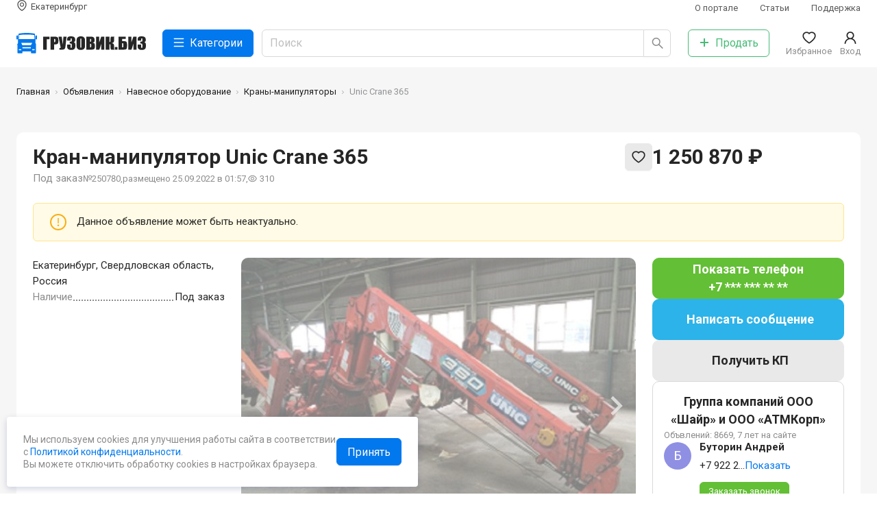

--- FILE ---
content_type: text/html; charset=utf-8
request_url: https://gruzovik.biz/ekaterinburg/item/250780-kran-manipulyator-unic-crane-365
body_size: 16389
content:
<!DOCTYPE html><html lang="ru"><head><meta charSet="utf-8"/><script>
            (function(w,d,s,l,i){w[l]=w[l]||[];w[l].push({'gtm.start':
            new Date().getTime(),event:'gtm.js'});var f=d.getElementsByTagName(s)[0],
            j=d.createElement(s),dl=l!='dataLayer'?'&l='+l:'';j.async=true;j.src=
            'https://www.googletagmanager.com/gtm.js?id='+i+dl;f.parentNode.insertBefore(j,f);
            })(window,document,'script','dataLayer','GTM-TW2C763');
          </script><script type="text/javascript">(window.Image ? (new Image()) : document.createElement('img')).src = 'https://vk.com/rtrg?p=VK-RTRG-211136-b3tEM';</script><script>
            window.yaContextCb=window.yaContextCb||[]
          </script><script src="https://yandex.ru/ads/system/context.js" async=""></script><link rel="icon" href="/favicon.ico"/><link rel="icon" type="image/svg+xml" href="/favicon.svg"/><link rel="icon" type="image/png" sizes="16x16" href="/favicon-16x16.png"/><link rel="icon" type="image/png" sizes="32x32" href="/favicon-32x32.png"/><link rel="icon" type="image/png" sizes="48x48" href="/favicon-48x48.png"/><link rel="icon" type="image/png" sizes="64x64" href="/favicon-64x64.png"/><link rel="icon" type="image/png" sizes="128x128" href="/favicon-128x128.png"/><link rel="apple-touch-icon" sizes="180x180" href="/apple-touch-icon.png"/><link rel="icon" type="image/png" sizes="192x192" href="/favicon-192x192.png"/><link rel="icon" type="image/png" sizes="512x512" href="/favicon-512x512.png"/><meta name="viewport" content="width=device-width, initial-scale=1, viewport-fit=cover, minimum-scale=1.0, maximum-scale=1.0, user-scalable=no"/><title>Кран-манипулятор Unic Crane 365,  г. - купить, Екатеринбург, объявление №250780 | ГРУЗОВИК.БИЗ</title><meta name="description" content="Кран манипулятор Unic Crane UR365H гидроманипулятор КМУ V-Turbo 360 серии грузоподъемность более 3 тн стрела 5 вылетов длина стрелы 12 метров эвакуаторные опоры высокие аутригеры перекрестные внахлест. Простой, надежный и востребованный городской кран.
Без наработки РФ При необходимости  НДС выделяется Полный пакет документов для регистрации и внесения изменений в ГИБДД."/><link rel="canonical" href="https://gruzovik.biz/ekaterinburg/item/250780-kran-manipulyator-unic-crane-365"/><script type="application/ld+json">{"@context":"https://schema.org","@graph":[{"@type":"BreadcrumbList","itemListElement":[{"@type":"ListItem","position":1,"name":"Главная","item":"https://gruzovik.biz/"},{"@type":"ListItem","position":2,"name":"Объявления","item":"https://gruzovik.biz/items"},{"@type":"ListItem","position":3,"name":"Навесное оборудование","item":"https://gruzovik.biz/items/navesnoe-oborudovanie"},{"@type":"ListItem","position":4,"name":"Краны-манипуляторы","item":"https://gruzovik.biz/items/navesnoe-oborudovanie/krany-manipulyatory"},{"@type":"ListItem","position":5,"name":"Unic Crane 365","item":"https://gruzovik.biz/ekaterinburg/item/250780-kran-manipulyator-unic-crane-365"}]},{"@type":"Organization","name":"ГРУЗОВИК.БИЗ","url":"https://gruzovik.biz","@id":"https://gruzovik.biz","email":"support@gruzovik.biz","sameAs":["https://vk.com/gruzovikbiz"]},{"@type":"Product","name":"Unic Crane 365","description":"Кран манипулятор Unic Crane UR365H гидроманипулятор КМУ V-Turbo 360 серии грузоподъемность более 3 тн стрела 5 вылетов длина стрелы 12 метров эвакуаторные опоры высокие аутригеры перекрестные внахлест. Простой, надежный и востребованный городской кран.\n\nБез наработки РФ При необходимости  НДС выделяется Полный пакет документов для регистрации и внесения изменений в ГИБДД.\n\nДанный КМУ (кран-манипулятор) и стоимость представлены в качестве примера, чтобы наши клиенты могли ориентироваться: что и по какой стоимости можно привозить с Японии и спланировать предстоящую покупку. На сайте стоимость указана по текущему курсу валют, с учетом всех затрат, таможенного оформление и доставкой до Урала. Доставка до регионов в Азиатскую часть России дешевле, в Европейскую часть России дороже. Изменения в стоимости не значительные.\n\nС 2019 года с введением нового тех.регламента на внесение изменений в тип транспортного средства (регистрации КМУ в ГИБДД) работа по КМУ происходит следующим образом: 1. Наш клиент отправляет скан ПТС автомобиля, на который он хочет установить КМУ. Наша компания через экспертный центр проводит проверку по одобрению типа – разрешено ли на данный автомобиль монтировать КМУ и какой КМУ японских марок. 2. После положительного ответа, покупается КМУ в Японии именно той марки и модели, которая указана в одобрении типа на автомобиль клиента. Процедура выбора и покупки КМУ изложена во вкладке «ВЫБОР ПОКУПКА ОПЛАТА» или во вкладке «КАК КУПИТЬ НА АУКЦИОНЕ» на нашем сайте atmkorp. Полный пакет документов по регистрации КМУ и внесения изменений в тип транспортного средства для ГИБДД предоставляем.\n\nНаши клиенты также в режиме он-лайн могут самостоятельно посмотреть и выбрать товар на крупнейшем в Японии онлайн – аукционе YAHOO. Вкладка на нашем сайте « АУКЦИОН YAHOO »","productionDate":null,"sku":"250780","url":"https://gruzovik.biz/ekaterinburg/item/250780-kran-manipulyator-unic-crane-365","offers":{"@type":"Offer","sku":"250780","price":"1250870","priceCurrency":"RUB","availability":"http://schema.org/PreOrder","url":"https://gruzovik.biz/ekaterinburg/item/250780-kran-manipulyator-unic-crane-365","seller":{"@id":"https://gruzovik.biz"}},"image":[{"@type":"ImageObject","contentUrl":"https://gruzovik.biz/sites/default/files/styles/io/public/items/378339279_kran-manipulyator-unic.jpg?itok=OaROsxwP","width":1200,"height":1200,"description":"Изображение 0: Unic Crane 365, 2026","author":{"@type":"Organization","name":"ГРУЗОВИК.БИЗ"}},{"@type":"ImageObject","contentUrl":"https://gruzovik.biz/sites/default/files/styles/io/public/items/378339280_kran-manipulyator-unic.jpg?itok=Lg7YVmDW","width":1200,"height":1200,"description":"Изображение 1: Unic Crane 365, 2026","author":{"@type":"Organization","name":"ГРУЗОВИК.БИЗ"}}]}]}</script><meta name="next-head-count" content="20"/><link rel="preload" href="/_next/static/css/195a453315a3edfa.css" as="style"/><link rel="stylesheet" href="/_next/static/css/195a453315a3edfa.css" data-n-g=""/><link rel="preload" href="/_next/static/css/ac5bad4dfc360787.css" as="style"/><link rel="stylesheet" href="/_next/static/css/ac5bad4dfc360787.css" data-n-p=""/><noscript data-n-css=""></noscript><script defer="" nomodule="" src="/_next/static/chunks/polyfills-c67a75d1b6f99dc8.js"></script><script src="/_next/static/chunks/webpack-3011b8ef7cd5e0aa.js" defer=""></script><script src="/_next/static/chunks/framework-eae1dab60e375b5f.js" defer=""></script><script src="/_next/static/chunks/main-5e847e4c7d333a17.js" defer=""></script><script src="/_next/static/chunks/pages/_app-45d2a531532bf511.js" defer=""></script><script src="/_next/static/chunks/cb355538-459ed430c0ad47dd.js" defer=""></script><script src="/_next/static/chunks/68c0a17d-9a2ef8f5497082d8.js" defer=""></script><script src="/_next/static/chunks/2e3a845b-bf1f1f14c64410ea.js" defer=""></script><script src="/_next/static/chunks/5727625e-72ad962bd31ea264.js" defer=""></script><script src="/_next/static/chunks/41155975-2e761dd6733b3a49.js" defer=""></script><script src="/_next/static/chunks/3672-2419bfcc767ca777.js" defer=""></script><script src="/_next/static/chunks/7931-14b2f10b4e0ec13c.js" defer=""></script><script src="/_next/static/chunks/939-a3ea8bb0d6eb30a8.js" defer=""></script><script src="/_next/static/chunks/4983-16bc509bf9e04b6d.js" defer=""></script><script src="/_next/static/chunks/9498-a6d558ee000666e7.js" defer=""></script><script src="/_next/static/chunks/998-8f59bb90ef680b10.js" defer=""></script><script src="/_next/static/chunks/7188-0884cd208e453506.js" defer=""></script><script src="/_next/static/chunks/4923-b48a80924a526171.js" defer=""></script><script src="/_next/static/chunks/2879-35aec2ecde12af3e.js" defer=""></script><script src="/_next/static/chunks/6678-15f68456641d7ede.js" defer=""></script><script src="/_next/static/chunks/920-4ae0b090cec57805.js" defer=""></script><script src="/_next/static/chunks/6854-45dced18e3b94312.js" defer=""></script><script src="/_next/static/chunks/164-f02d061fb5a6f399.js" defer=""></script><script src="/_next/static/chunks/2943-467ee972cad52e3b.js" defer=""></script><script src="/_next/static/chunks/4907-c772dd69617ece36.js" defer=""></script><script src="/_next/static/chunks/pages/node/item-88d0f96332c85b2b.js" defer=""></script><script src="/_next/static/Yb--iPfhDRYyidot4kR5W/_buildManifest.js" defer=""></script><script src="/_next/static/Yb--iPfhDRYyidot4kR5W/_ssgManifest.js" defer=""></script></head><body><noscript><iframe src="https://www.googletagmanager.com/ns.html?id=GTM-TW2C763" height="0" width="0" style="display:none;visibility:hidden"></iframe></noscript><div id="__next"><div><main class="AppLayout_Main__y8NLK SiteMain"><div class="DirectBlock DirectBlockLeft" style="padding-top:132px"><div><div class=""><div id="yandex_rtb_R-A-285818-18"> </div></div></div></div><header class="SiteHeader"><div class="SiteHeaderWrap"><section class="Container "><div class="SiteHeaderInner"><div class="SiteHeaderRow SiteHeaderRowFirst"><div class="SiteHeaderRowCol SiteHeaderCity"><a class="SiteHeaderCityLink"><svg class="SiteHeaderCityLinkIco" width="1em" height="1em" viewBox="0 0 24 24" focusable="false" aria-hidden="true" overflow="visible"><use href="/icons/sprite.svg?#region"></use></svg><span class="SiteHeaderCityLinkText">Екатеринбург</span></a></div><nav class="SiteHeaderRowCol SiteHeaderSubMenu"><ul class="HeaderSubMenu"><li class="HeaderSubMenuItem"><a class="  " href="/about?gsid=4">О портале</a></li><li class="HeaderSubMenuItem"><a class="  " href="/articles?gsid=4">Статьи</a></li><li class="HeaderSubMenuItem"><a class="  " href="/support?gsid=4">Поддержка</a></li></ul></nav></div><div class="SiteHeaderRow SiteHeaderRowSecond"><div class="SiteHeaderRowCol SiteHeaderLogo"><a class=" active " href="/ekaterinburg"><img src="/images/full-logo.svg"/></a></div><div class="SiteHeaderRowCol SiteHeaderCatalog"><button type="button" class="ant-btn ant-btn-primary ant-btn-lg SiteHeaderCatalogBtn"><span class="anticon anticon-menu"><svg width="1em" height="1em" viewBox="0 0 24 24" focusable="false" aria-hidden="true" overflow="visible"><use href="/icons/sprite.svg?#menu-outlined"></use></svg></span><span>Категории</span></button></div><div class="SiteHeaderRowCol SiteHeaderSearch"><div class="SiteHeaderSearchInputWrapper"><span class="ant-input-group-wrapper ant-input-search ant-input-search-large ant-input-search-with-button ant-input-group-wrapper-lg"><span class="ant-input-wrapper ant-input-group"><input placeholder="Поиск" class="ant-input ant-input-lg" type="text" value=""/><span class="ant-input-group-addon"><button type="button" class="ant-btn ant-btn-default ant-btn-lg ant-btn-icon-only ant-input-search-button"><span class="anticon anticon-search"><svg width="1em" height="1em" viewBox="0 0 24 24" focusable="false" aria-hidden="true" overflow="visible"><g transform="translate(1, 0)"><use href="/icons/sprite.svg?#search-outlined"></use></g></svg></span></button></span></span></span></div></div><div class="SiteHeaderRowCol SiteHeaderAddItem"><a class="  " href="/additem?gsid=4"><button type="button" class="ant-btn ant-btn-default ant-btn-lg SiteHeaderAddItemBtn"><span class="anticon anticon-plus"><svg width="1em" height="1em" viewBox="0 0 24 24" focusable="false" aria-hidden="true" overflow="visible"><use href="/icons/sprite.svg?#plus-outlined"></use></svg></span><span>Продать</span></button></a></div><div class="SiteHeaderRowCol SiteHeaderFavorites"><a class="SiteHeaderGround"><span class="SiteHeaderGroundInner"><span class="ant-badge"><span class="anticon anticon-heart SiteHeaderGroundIco"><svg width="1em" height="1em" viewBox="0 0 24 24" focusable="false" aria-hidden="true" overflow="visible"><use href="/icons/sprite.svg?#heart-outlined"></use></svg></span></span><span class="SiteHeaderGroundTitle">Избранное</span></span></a></div><div class="SiteHeaderRowCol SiteHeaderUser"><a class="SiteHeaderGround"><span class="SiteHeaderGroundInner"><span role="img" aria-label="user" class="anticon anticon-user SiteHeaderGroundIco"><svg viewBox="64 64 896 896" focusable="false" data-icon="user" width="1em" height="1em" fill="currentColor" aria-hidden="true"><path d="M858.5 763.6a374 374 0 00-80.6-119.5 375.63 375.63 0 00-119.5-80.6c-.4-.2-.8-.3-1.2-.5C719.5 518 760 444.7 760 362c0-137-111-248-248-248S264 225 264 362c0 82.7 40.5 156 102.8 201.1-.4.2-.8.3-1.2.5-44.8 18.9-85 46-119.5 80.6a375.63 375.63 0 00-80.6 119.5A371.7 371.7 0 00136 901.8a8 8 0 008 8.2h60c4.4 0 7.9-3.5 8-7.8 2-77.2 33-149.5 87.8-204.3 56.7-56.7 132-87.9 212.2-87.9s155.5 31.2 212.2 87.9C779 752.7 810 825 812 902.2c.1 4.4 3.6 7.8 8 7.8h60a8 8 0 008-8.2c-1-47.8-10.9-94.3-29.5-138.2zM512 534c-45.9 0-89.1-17.9-121.6-50.4S340 407.9 340 362c0-45.9 17.9-89.1 50.4-121.6S466.1 190 512 190s89.1 17.9 121.6 50.4S684 316.1 684 362c0 45.9-17.9 89.1-50.4 121.6S557.9 534 512 534z"></path></svg></span><span class="SiteHeaderGroundTitle">Вход</span></span></a></div></div></div></section></div><div class="SiteHeaderWrapMobile"><section class="Container "><div class="SiteHeaderInnerMobile"><div class="SiteHeaderRowCol SiteHeaderBack"><svg width="1em" height="1em" viewBox="0 0 24 24" focusable="false" aria-hidden="true" overflow="visible"><use href="/icons/sprite.svg?#arrow-left-outlined"></use></svg></div><div class="SiteHeaderRowCol SiteHeaderLogo"><a class=" active " href="/ekaterinburg"><img src="/images/logo.svg" class="SiteHeaderLogoImage"/><span class="SiteHeaderLogoName">ГРУЗОВИК.БИЗ</span></a></div><div class="SiteHeaderRowCol SiteHeaderMobileSearch"><svg width="1em" height="1em" viewBox="0 0 24 24" focusable="false" aria-hidden="true" overflow="visible"><use href="/icons/sprite.svg?#search-outlined"></use></svg></div></div></section><div class="SiteHeaderBottomCatalogClose"><div class="HeaderCatalog"><div class="HeaderCatalogInner"></div><div class="HeaderCatalogSheet"></div></div></div><div class="SiteHeaderBottomPanel"><section class="Container "><div class="SiteHeaderBottomPanelInner"><div class="SiteHeaderBottomPanelItem SiteHeaderBottomCatalog "><a><img src="/icons/catalog.svg"/><span>Каталог</span></a></div><div class="SiteHeaderBottomPanelItem SiteHeaderBottomFavorites "><a><span class="ant-badge"><img src="/icons/favorite.svg"/></span><span>Избранное</span></a></div><div class="SiteHeaderBottomPanelItem SiteHeaderBottomCityBtn "><a class="  " href="/additem?gsid=4"><img src="/icons/logo-gray.svg"/><span>Продать</span></a></div><div class="SiteHeaderBottomPanelItem SiteHeaderBottomChatBtn "><a><span class="ant-badge"><img src="/icons/chat.svg"/></span><span>Сообщения</span></a></div><div class="SiteHeaderBottomPanelItem SiteHeaderBottomLogin "><a><svg width="24px" height="20px" viewBox="0 0 24 24" focusable="false" aria-hidden="true" overflow="visible"><use href="/icons/sprite.svg?#user-outlined"></use></svg><span>Вход</span></a></div></div></section></div></div></header><div class="SiteBreadcrumb"><section class="Container "><nav class="ant-breadcrumb"><ol><li><span class="ant-breadcrumb-link"><a class=" active " href="/ekaterinburg">Главная</a></span><span class="ant-breadcrumb-separator"><span class="SiteBreadcrumbSeparator"></span></span></li><li><span class="ant-breadcrumb-link"><a class="  " href="/items?gsid=4">Объявления</a></span><span class="ant-breadcrumb-separator"><span class="SiteBreadcrumbSeparator"></span></span></li><li><span class="ant-breadcrumb-link"><a class="  " href="/items/navesnoe-oborudovanie?gsid=4">Навесное оборудование</a></span><span class="ant-breadcrumb-separator"><span class="SiteBreadcrumbSeparator"></span></span></li><li><span class="ant-breadcrumb-link"><a class="  " href="/items/navesnoe-oborudovanie/krany-manipulyatory?gsid=4">Краны-манипуляторы</a></span><span class="ant-breadcrumb-separator"><span class="SiteBreadcrumbSeparator"></span></span></li><li><span class="ant-breadcrumb-link">Unic Crane 365</span><span class="ant-breadcrumb-separator"><span class="SiteBreadcrumbSeparator"></span></span></li></ol></nav></section></div><section class="SiteContent"><section class="Container "><div class="ItemPage"><section class="Section "><div class="ItemPageMain ItemPageMainUnpublic "><div class="ItemPageHeader"><div class="ItemPageHead"><div class="sit__labels"></div><div class="ItemPageHeadLeft"><h1 class="ItemPageHeadH1"><span>Кран-манипулятор Unic Crane  365 <!-- --> </span></h1><div class="ItemPageHeadInfo"><div class="ItemPageInStockTo-order"><span>Под заказ</span></div><div class="ItemPageHeadIngoPub"><span class="ItemPageHeadInfoItem">№250780<!-- -->,</span><span class="ItemPageHeadInfoItem">размещено 25.09.2022 в 01:57,</span><span class="ItemPageHeadInfoItem"><span class="anticon"><svg width="1em" height="1em" viewBox="0 0 24 24" focusable="false" aria-hidden="true" overflow="visible"><use href="/icons/sprite.svg?#eye-outlined"></use></svg></span>310</span></div></div></div><div class="ItemPageHeadRight"><div class="ItemPagePrice"><span class="ItemPagePriceValue">1 250 870 ₽</span><span class="ItemPagePriceNDS ItemPagePriceNoNDS"></span></div><div class="ItemPageInStockTo-order ItemPageInStockTo-order-mobile"><span>Под заказ</span></div><div class="ItemPageHeadActions"><div class="ItemPageActions"><button type="button" class="ant-btn ant-btn-default"><svg width="1em" height="1em" viewBox="0 0 24 24" focusable="false" aria-hidden="true" overflow="visible"><use href="/icons/sprite.svg?#heart-outlined"></use></svg></button></div></div></div></div></div><div data-show="true" class="ant-alert ant-alert-warning ant-alert-with-description" role="alert"><span role="img" aria-label="exclamation-circle" class="anticon anticon-exclamation-circle ant-alert-icon"><svg viewBox="64 64 896 896" focusable="false" data-icon="exclamation-circle" width="1em" height="1em" fill="currentColor" aria-hidden="true"><path d="M512 64C264.6 64 64 264.6 64 512s200.6 448 448 448 448-200.6 448-448S759.4 64 512 64zm0 820c-205.4 0-372-166.6-372-372s166.6-372 372-372 372 166.6 372 372-166.6 372-372 372z"></path><path d="M464 688a48 48 0 1096 0 48 48 0 10-96 0zm24-112h48c4.4 0 8-3.6 8-8V296c0-4.4-3.6-8-8-8h-48c-4.4 0-8 3.6-8 8v272c0 4.4 3.6 8 8 8z"></path></svg></span><div class="ant-alert-content"><div class="ant-alert-description">Данное объявление может быть неактуально.</div></div></div><div class="ItemPageTopOwner"><div class="ItemPageOwner ItemPageOwnerHorizontal"><div class="ItemPageOwnerUser"><div class="ItemPageOwnerUserInner"><h3 class="ItemPageOwnerUserName">Группа компаний ООО «Шайр» и ООО «АТМКорп»</h3></div></div><div class="ItemPageOwnerHorizontalBtns"><div class="ItemPageOwnerButton ItemPagePhoneShowBtn"><a class="ShowPhoneBtn"><span class="ShowPhoneBtnLink">Показать телефон</span><span>+7 *** *** ** **</span></a></div><div class="ItemPageOwnerButton ItemPageMessageBtn"><div class="ChatMessageButton MessageBtn"><span class="MessageBtnText">Написать сообщение</span></div></div></div></div></div><div class="ItemPageContent"><div class="ItemPageContentLeft"><div class="ItemPageAddress"><span class="ItemPageAddressValue">Екатеринбург, Свердловская область, Россия</span></div><ul class="ItemPagePropsMain"><li class="ItemPagePropsMainItem"><span class="ItemPagePropsMainTitle">Наличие</span><span class="ItemPagePropsMainValue">Под заказ</span></li></ul></div><div class="ItemPageContentCenter"><div class="ItemPageCarousel "><div class="splide ItemPageCarouselItems"><div class="splide__track"><ul class="splide__list"><li class="splide__slide"><a href="https://gruzovik.biz/sites/default/files/styles/io/public/items/378339279_kran-manipulyator-unic.jpg?itok=OaROsxwP" class="splide-a"><img src="https://gruzovik.biz/sites/default/files/styles/inpf/public/items/378339279_kran-manipulyator-unic.jpg?itok=hF9z75DE" class="splide-img"/></a></li><li class="splide__slide"><a href="https://gruzovik.biz/sites/default/files/styles/io/public/items/378339280_kran-manipulyator-unic.jpg?itok=Lg7YVmDW" class="splide-a"><img src="https://gruzovik.biz/sites/default/files/styles/inpf/public/items/378339280_kran-manipulyator-unic.jpg?itok=dbPfJEc9" class="splide-img"/></a></li></ul></div></div><div class="ItemPageCarouselFooter"><div class="ItemPageCarouselPreview"><div class="ItemPageCarouselPreviewItem"><div class="ItemPageCarouselPreviewItemImg" style="background:url(&#x27;https://gruzovik.biz/sites/default/files/styles/inpf/public/items/378339279_kran-manipulyator-unic.jpg?itok=hF9z75DE&#x27;) center center no-repeat;background-size:cover"></div></div><div class="ItemPageCarouselPreviewItem"><div class="ItemPageCarouselPreviewItemImg" style="background:url(&#x27;https://gruzovik.biz/sites/default/files/styles/inpf/public/items/378339280_kran-manipulyator-unic.jpg?itok=dbPfJEc9&#x27;) center center no-repeat;background-size:cover"></div></div></div></div></div><div class="ItemPageHeaderMobile"><div class="ItemPageHead"><div class="sit__labels"></div><div class="ItemPageHeadLeft"><h1 class="ItemPageHeadH1"><span>Кран-манипулятор Unic Crane  365 <!-- --> </span></h1><div class="ItemPageHeadInfo"><div class="ItemPageInStockTo-order"><span>Под заказ</span></div><div class="ItemPageHeadIngoPub"><span class="ItemPageHeadInfoItem">№250780<!-- -->,</span><span class="ItemPageHeadInfoItem">размещено 25.09.2022 в 01:57,</span><span class="ItemPageHeadInfoItem"><span class="anticon"><svg width="1em" height="1em" viewBox="0 0 24 24" focusable="false" aria-hidden="true" overflow="visible"><use href="/icons/sprite.svg?#eye-outlined"></use></svg></span>310</span></div></div></div><div class="ItemPageHeadRight"><div class="ItemPagePrice"><span class="ItemPagePriceValue">1 250 870 ₽</span><span class="ItemPagePriceNDS ItemPagePriceNoNDS"></span></div><div class="ItemPageInStockTo-order ItemPageInStockTo-order-mobile"><span>Под заказ</span></div><div class="ItemPageHeadActions"><div class="ItemPageActions"><button type="button" class="ant-btn ant-btn-default"><svg width="1em" height="1em" viewBox="0 0 24 24" focusable="false" aria-hidden="true" overflow="visible"><use href="/icons/sprite.svg?#heart-outlined"></use></svg></button></div></div></div></div><div class="ItemPageAddress"><span class="ItemPageAddressValue">Екатеринбург, Свердловская область, Россия</span></div></div></div><div class="ItemPageDescription"><div class="ItemPageDescriptionProps"><div class="mobile-main-props"><ul class="ItemPagePropsMain"><li class="ItemPagePropsMainItem"><span class="ItemPagePropsMainTitle">Наличие</span><span class="ItemPagePropsMainValue">Под заказ</span></li></ul></div><div class="ItemPagePropsGroup "><h3 class="ItemPagePropsGroupTitle">Полные характеристики</h3><ul class="ItemPagePropsCol ItemPagePropsCol1"><li class="ItemPagePropsItem"><span class="ItemPagePropsTitle">Макс. вылет стрелы</span><span class="ItemPagePropsValue">12 м.</span></li><li class="ItemPagePropsItem"><span class="ItemPagePropsTitle">Грузоподъемность крана</span><span class="ItemPagePropsValue">3 тн.</span></li><li class="ItemPagePropsItem"><span class="ItemPagePropsTitle">Тип манипулятора</span><span class="ItemPagePropsValue">Тросовый </span></li></ul></div></div><div class="ItemPageOwner ItemPageOwnerVertical"><div class="ItemPageOwnerUser"><div class="ItemPageOwnerUserInner"><h3 class="ItemPageOwnerUserName">Группа компаний ООО «Шайр» и ООО «АТМКорп»</h3></div></div><div class="ItemPageOwnerUserInfo">Объвлений: 8669, 7 лет на сайте</div><div class="ItemPageOwnerManager"><div class="ItemPageOwnerManagerInner"><div class="ItemPageOwnerManagerPhoto"><span style="width:40px;height:40px;line-height:40px;font-size:18px;background-color:#8F90E3" class="ant-avatar ant-avatar-circle"><span class="ant-avatar-string" style="opacity:0">Б</span></span></div><div class="ItemPageOwnerManagerInfo"><h3 class="ItemPageOwnerManagerName">Буторин Андрей</h3><span class="ItemPageOwnerManagerPhone"><div class="managerPhoneHidden"><span>+7 922 2...</span><a class="showPhoneLink">Показать</a></div></span><div class="ItemPageContactsButton ItemPageCallMeBtn"><a class="CallMeBtn"><svg class="CallMeBtnIcon" width="1em" height="1em" viewBox="0 0 24 24" focusable="false" aria-hidden="true" overflow="visible"><use href="/icons/sprite.svg?#phone-outlined"></use></svg><span class="CallMeBtnText">Заказать звонок</span></a></div><div class="ItemPageManagerButton ItemPageManagerPhoneShowBtn"><a class="ShowPhoneBtn"><span class="ShowPhoneBtnLink">Показать телефон</span></a></div></div></div></div></div><div class="ItemPageDescriptionComment"><div class="ItemPageDescriptionComment"><h3 class="ItemPageDescriptionTitle">Комментарий продавца</h3><div class="HtmlContent " itemProp="description">Кран манипулятор Unic Crane UR365H гидроманипулятор КМУ V-Turbo 360 серии грузоподъемность более 3 тн стрела 5 вылетов длина стрелы 12 метров эвакуаторные опоры высокие аутригеры перекрестные внахлест. Простой, надежный и востребованный городской кран.

Без наработки РФ При необходимости  НДС выделяется Полный пакет документов для регистрации и внесения изменений в ГИБДД.

Данный КМУ (кран-манипулятор) и стоимость представлены в качестве примера, чтобы наши клиенты могли ориентироваться: что и по какой стоимости можно привозить с Японии и спланировать предстоящую покупку. На сайте стоимость указана по текущему курсу валют, с учетом всех затрат, таможенного оформление и доставкой до Урала. Доставка до регионов в Азиатскую часть России дешевле, в Европейскую часть России дороже. Изменения в стоимости не значительные.

С 2019 года с введением нового тех.регламента на внесение изменений в тип транспортного средства (регистрации КМУ в ГИБДД) работа по КМУ происходит следующим образом: 1. Наш клиент отправляет скан ПТС автомобиля, на который он хочет установить КМУ. Наша компания через экспертный центр проводит проверку по одобрению типа – разрешено ли на данный автомобиль монтировать КМУ и какой КМУ японских марок. 2. После положительного ответа, покупается КМУ в Японии именно той марки и модели, которая указана в одобрении типа на автомобиль клиента. Процедура выбора и покупки КМУ изложена во вкладке «ВЫБОР ПОКУПКА ОПЛАТА» или во вкладке «КАК КУПИТЬ НА АУКЦИОНЕ» на нашем сайте atmkorp. Полный пакет документов по регистрации КМУ и внесения изменений в тип транспортного средства для ГИБДД предоставляем.

Наши клиенты также в режиме он-лайн могут самостоятельно посмотреть и выбрать товар на крупнейшем в Японии онлайн – аукционе YAHOO. Вкладка на нашем сайте « АУКЦИОН YAHOO »</div></div></div></div></div><div class="ItemPageContentRight"><div class="ItemPagePubActions"><div class="ItemPageOwnerButton ItemPagePhoneShowBtn"><a class="ShowPhoneBtn"><span class="ShowPhoneBtnLink">Показать телефон</span><span>+7 *** *** ** **</span></a></div><div class="ItemPageOwnerButton ItemPageMessageBtn"><div class="ChatMessageButton MessageBtn"><span class="MessageBtnText">Написать сообщение</span></div></div><div class="ItemPageGetCP"><a class="MessageBtn"><span class="MessageBtnText">Получить КП</span></a></div><div class="ItemPageSmallButtons"><div class="ItemPageSetPriceBtn"><div class="ChatMessageButton MessageBtn"><span class="MessageBtnText">Предложить свою цену</span></div></div><div class="ItemPageGetStockBtn"><div class="ChatMessageButton MessageBtn"><span class="MessageBtnText">Уточнить наличие</span></div></div></div></div><div class="ItemPageOwner ItemPageOwnerVertical"><div class="ItemPageOwnerUser"><div class="ItemPageOwnerUserInner"><h3 class="ItemPageOwnerUserName">Группа компаний ООО «Шайр» и ООО «АТМКорп»</h3></div></div><div class="ItemPageOwnerUserInfo">Объвлений: 8669, 7 лет на сайте</div><div class="ItemPageOwnerManager"><div class="ItemPageOwnerManagerInner"><div class="ItemPageOwnerManagerPhoto"><span style="width:40px;height:40px;line-height:40px;font-size:18px;background-color:#8F90E3" class="ant-avatar ant-avatar-circle"><span class="ant-avatar-string" style="opacity:0">Б</span></span></div><div class="ItemPageOwnerManagerInfo"><h3 class="ItemPageOwnerManagerName">Буторин Андрей</h3><span class="ItemPageOwnerManagerPhone"><div class="managerPhoneHidden"><span>+7 922 2...</span><a class="showPhoneLink">Показать</a></div></span><div class="ItemPageContactsButton ItemPageCallMeBtn"><a class="CallMeBtn"><svg class="CallMeBtnIcon" width="1em" height="1em" viewBox="0 0 24 24" focusable="false" aria-hidden="true" overflow="visible"><use href="/icons/sprite.svg?#phone-outlined"></use></svg><span class="CallMeBtnText">Заказать звонок</span></a></div><div class="ItemPageManagerButton ItemPageManagerPhoneShowBtn"><a class="ShowPhoneBtn"><span class="ShowPhoneBtnLink">Показать телефон</span></a></div></div></div></div></div></div></div></section><div class="ItemPageMobileButtons"><div><div class=""><div class="ItemPageMobileButtonsInner"><a class="ShowPhoneBtn"><span class="ShowPhoneBtnLink">Показать номер</span></a><div class="ItemPageMobileButton ItemPageMessageBtn"><div class="ChatMessageButton MessageBtn"><span role="img" aria-label="message" class="anticon anticon-message MessageBtnIcon"><svg viewBox="64 64 896 896" focusable="false" data-icon="message" width="1em" height="1em" fill="currentColor" aria-hidden="true"><path d="M464 512a48 48 0 1096 0 48 48 0 10-96 0zm200 0a48 48 0 1096 0 48 48 0 10-96 0zm-400 0a48 48 0 1096 0 48 48 0 10-96 0zm661.2-173.6c-22.6-53.7-55-101.9-96.3-143.3a444.35 444.35 0 00-143.3-96.3C630.6 75.7 572.2 64 512 64h-2c-60.6.3-119.3 12.3-174.5 35.9a445.35 445.35 0 00-142 96.5c-40.9 41.3-73 89.3-95.2 142.8-23 55.4-34.6 114.3-34.3 174.9A449.4 449.4 0 00112 714v152a46 46 0 0046 46h152.1A449.4 449.4 0 00510 960h2.1c59.9 0 118-11.6 172.7-34.3a444.48 444.48 0 00142.8-95.2c41.3-40.9 73.8-88.7 96.5-142 23.6-55.2 35.6-113.9 35.9-174.5.3-60.9-11.5-120-34.8-175.6zm-151.1 438C704 845.8 611 884 512 884h-1.7c-60.3-.3-120.2-15.3-173.1-43.5l-8.4-4.5H188V695.2l-4.5-8.4C155.3 633.9 140.3 574 140 513.7c-.4-99.7 37.7-193.3 107.6-263.8 69.8-70.5 163.1-109.5 262.8-109.9h1.7c50 0 98.5 9.7 144.2 28.9 44.6 18.7 84.6 45.6 119 80 34.3 34.3 61.3 74.4 80 119 19.4 46.2 29.1 95.2 28.9 145.8-.6 99.6-39.7 192.9-110.1 262.7z"></path></svg></span></div></div><div class="ItemPageMobileActions"><div class="ItemPageActions"><button type="button" class="ant-btn ant-btn-default"><svg width="1em" height="1em" viewBox="0 0 24 24" focusable="false" aria-hidden="true" overflow="visible"><use href="/icons/sprite.svg?#heart-outlined"></use></svg></button></div></div></div></div></div></div></div></section><section class="Section ItemsSimilar"><section class="Container "><div class="ItemsSimilarInner"><div class="ItemsSimilarHeader"><h3 class="ItemsSimilarTitle">Похожие объявления</h3></div><div class="ItemsSimilarItems"><div class="ItemsSimilarItem"><div class="ic"><a class="ic__images  " href="/miass/item/265646-kran-manipulyator-hyva-hst3-2e2?gsid=4"><div class="HoverCarousel"><div class="slick-slider slick-initialized" dir="ltr"><div class="slick-list"><div class="slick-track" style="width:1300%;left:-100%"><div data-index="0" class="slick-slide slick-active slick-current" tabindex="-1" aria-hidden="false" style="outline:none;width:7.6923076923076925%;position:relative;left:0;opacity:1;transition:opacity 0ms ease, visibility 0ms ease"><div><div class="ic__images-slide" tabindex="-1" style="width:100%;display:inline-block"><img src="https://gruzovik.biz/sites/default/files/styles/ft/public/images/screenshot_20250617_163551_com_yandex_browser_yandexbrowsermainactivity_edit_838099722348415.jpg?itok=0geMZjUa"/></div></div></div><div data-index="1" class="slick-slide" tabindex="-1" aria-hidden="true" style="outline:none;width:7.6923076923076925%;position:relative;left:-7px;opacity:0;transition:opacity 0ms ease, visibility 0ms ease"><div><div class="ic__images-slide" tabindex="-1" style="width:100%;display:inline-block"><img src="https://gruzovik.biz/sites/default/files/styles/ft/public/images/screenshot_20250617_163536_com_yandex_browser_yandexbrowsermainactivity_edit_838153201434265.jpg?itok=OR3qAcop"/></div></div></div><div data-index="2" class="slick-slide" tabindex="-1" aria-hidden="true" style="outline:none;width:7.6923076923076925%;position:relative;left:-14px;opacity:0;transition:opacity 0ms ease, visibility 0ms ease"><div><div class="ic__images-slide" tabindex="-1" style="width:100%;display:inline-block"><img src="https://gruzovik.biz/sites/default/files/styles/ft/public/images/screenshot_20250617_163531_com_yandex_browser_yandexbrowsermainactivity_edit_838161784430188.jpg?itok=x4cL8s-R"/></div></div></div><div data-index="3" class="slick-slide" tabindex="-1" aria-hidden="true" style="outline:none;width:7.6923076923076925%;position:relative;left:-21px;opacity:0;transition:opacity 0ms ease, visibility 0ms ease"><div><div class="ic__images-slide" tabindex="-1" style="width:100%;display:inline-block"><img src="https://gruzovik.biz/sites/default/files/styles/ft/public/images/screenshot_20250617_163501_com_yandex_browser_yandexbrowsermainactivity_edit_838208609596037.jpg?itok=OF_CBRQQ"/></div></div></div><div data-index="4" class="slick-slide" tabindex="-1" aria-hidden="true" style="outline:none;width:7.6923076923076925%;position:relative;left:-28px;opacity:0;transition:opacity 0ms ease, visibility 0ms ease"><div><div class="ic__images-slide" tabindex="-1" style="width:100%;display:inline-block"><img src="https://gruzovik.biz/sites/default/files/styles/ft/public/images/screenshot_20250617_163506_com_yandex_browser_yandexbrowsermainactivity_edit_838201043454498.jpg?itok=YrHTKupq"/></div></div></div><div data-index="5" class="slick-slide" tabindex="-1" aria-hidden="true" style="outline:none;width:7.6923076923076925%;position:relative;left:-35px;opacity:0;transition:opacity 0ms ease, visibility 0ms ease"><div><div class="ic__images-slide ic__images-slide_last" tabindex="-1" style="width:100%;display:inline-block"><img src="https://gruzovik.biz/sites/default/files/styles/ft/public/images/screenshot_20250617_163742.jpg?itok=ghBchcWr"/><span class="ic__images-count"><span>еще <!-- -->5<!-- --> фото</span></span></div></div></div></div></div></div><ul class="HoverCarouselDots"><li class="active"><span></span></li><li class=""><span></span></li><li class=""><span></span></li><li class=""><span></span></li><li class=""><span></span></li><li class=""><span></span></li></ul></div></a><div class="ic__info"><div class="ic__title"><a class="  " href="/miass/item/265646-kran-manipulyator-hyva-hst3-2e2?gsid=4"><span>Hyva HST3-2E2</span><span class="card__year">, <!-- -->2025<!-- --> г.</span></a></div><div class="ic__footer"><div class="ic__price"><span>1 600 000 ₽</span></div><div class="ic__city">г. <!-- -->Миасс</div></div></div></div></div><div class="ItemsSimilarItem"><div class="ic"><a class="ic__images  " href="/miass/item/265862-kran-manipulyator-hubei-sq63s3-trosovyy?gsid=4"><div class="HoverCarousel"><div class="slick-slider slick-initialized" dir="ltr"><div class="slick-list"><div class="slick-track" style="width:1300%;left:-100%"><div data-index="0" class="slick-slide slick-active slick-current" tabindex="-1" aria-hidden="false" style="outline:none;width:7.6923076923076925%;position:relative;left:0;opacity:1;transition:opacity 0ms ease, visibility 0ms ease"><div><div class="ic__images-slide" tabindex="-1" style="width:100%;display:inline-block"><img src="https://gruzovik.biz/sites/default/files/styles/ft/public/items/8_2058.jpg?itok=jQJRiwVX"/></div></div></div><div data-index="1" class="slick-slide" tabindex="-1" aria-hidden="true" style="outline:none;width:7.6923076923076925%;position:relative;left:-7px;opacity:0;transition:opacity 0ms ease, visibility 0ms ease"><div><div class="ic__images-slide" tabindex="-1" style="width:100%;display:inline-block"><img src="https://gruzovik.biz/sites/default/files/styles/ft/public/items/9_2059.jpg?itok=bF6qf5m8"/></div></div></div><div data-index="2" class="slick-slide" tabindex="-1" aria-hidden="true" style="outline:none;width:7.6923076923076925%;position:relative;left:-14px;opacity:0;transition:opacity 0ms ease, visibility 0ms ease"><div><div class="ic__images-slide" tabindex="-1" style="width:100%;display:inline-block"><img src="https://gruzovik.biz/sites/default/files/styles/ft/public/items/10_2042.jpg?itok=dqsS-fDg"/></div></div></div><div data-index="3" class="slick-slide" tabindex="-1" aria-hidden="true" style="outline:none;width:7.6923076923076925%;position:relative;left:-21px;opacity:0;transition:opacity 0ms ease, visibility 0ms ease"><div><div class="ic__images-slide" tabindex="-1" style="width:100%;display:inline-block"><img src="https://gruzovik.biz/sites/default/files/styles/ft/public/items/11_1944.jpg?itok=tKW-6Ptc"/></div></div></div><div data-index="4" class="slick-slide" tabindex="-1" aria-hidden="true" style="outline:none;width:7.6923076923076925%;position:relative;left:-28px;opacity:0;transition:opacity 0ms ease, visibility 0ms ease"><div><div class="ic__images-slide" tabindex="-1" style="width:100%;display:inline-block"><img src="https://gruzovik.biz/sites/default/files/styles/ft/public/items/12_1830.jpg?itok=K7gHfseb"/></div></div></div><div data-index="5" class="slick-slide" tabindex="-1" aria-hidden="true" style="outline:none;width:7.6923076923076925%;position:relative;left:-35px;opacity:0;transition:opacity 0ms ease, visibility 0ms ease"><div><div class="ic__images-slide ic__images-slide_last" tabindex="-1" style="width:100%;display:inline-block"><img src="https://gruzovik.biz/sites/default/files/styles/ft/public/items/19_1905.jpg?itok=UxySg9rY"/><span class="ic__images-count"><span>еще <!-- -->6<!-- --> фото</span></span></div></div></div></div></div></div><ul class="HoverCarouselDots"><li class="active"><span></span></li><li class=""><span></span></li><li class=""><span></span></li><li class=""><span></span></li><li class=""><span></span></li><li class=""><span></span></li></ul></div></a><div class="ic__info"><div class="ic__title"><a class="  " href="/miass/item/265862-kran-manipulyator-hubei-sq63s3-trosovyy?gsid=4"><span>HUBEI SQ63S3 тросовый</span><span class="card__year">, <!-- -->2025<!-- --> г.</span></a></div><div class="ic__footer"><div class="ic__price"><span>1 500 000 ₽</span></div><div class="ic__city">г. <!-- -->Миасс</div></div></div></div></div><div class="ItemsSimilarItem"><div class="ic"><a class="ic__images  " href="/miass/item/265888-kran-manipulyator-vpl-vpl100-76l?gsid=4"><div class="HoverCarousel"><div class="slick-slider slick-initialized" dir="ltr"><div class="slick-list"><div class="slick-track" style="width:1300%;left:-100%"><div data-index="0" class="slick-slide slick-active slick-current" tabindex="-1" aria-hidden="false" style="outline:none;width:7.6923076923076925%;position:relative;left:0;opacity:1;transition:opacity 0ms ease, visibility 0ms ease"><div><div class="ic__images-slide" tabindex="-1" style="width:100%;display:inline-block"><img src="https://gruzovik.biz/sites/default/files/styles/ft/public/items/33_1521.jpg?itok=Rf00qigD"/></div></div></div><div data-index="1" class="slick-slide" tabindex="-1" aria-hidden="true" style="outline:none;width:7.6923076923076925%;position:relative;left:-7px;opacity:0;transition:opacity 0ms ease, visibility 0ms ease"><div><div class="ic__images-slide" tabindex="-1" style="width:100%;display:inline-block"><img src="https://gruzovik.biz/sites/default/files/styles/ft/public/items/51_803.jpg?itok=9mpQlSAr"/></div></div></div><div data-index="2" class="slick-slide" tabindex="-1" aria-hidden="true" style="outline:none;width:7.6923076923076925%;position:relative;left:-14px;opacity:0;transition:opacity 0ms ease, visibility 0ms ease"><div><div class="ic__images-slide" tabindex="-1" style="width:100%;display:inline-block"><img src="https://gruzovik.biz/sites/default/files/styles/ft/public/items/7_1980.jpg?itok=q7UgZPrD"/></div></div></div><div data-index="3" class="slick-slide" tabindex="-1" aria-hidden="true" style="outline:none;width:7.6923076923076925%;position:relative;left:-21px;opacity:0;transition:opacity 0ms ease, visibility 0ms ease"><div><div class="ic__images-slide" tabindex="-1" style="width:100%;display:inline-block"><img src="https://gruzovik.biz/sites/default/files/styles/ft/public/items/6_1906.jpg?itok=01-INfdK"/></div></div></div><div data-index="4" class="slick-slide" tabindex="-1" aria-hidden="true" style="outline:none;width:7.6923076923076925%;position:relative;left:-28px;opacity:0;transition:opacity 0ms ease, visibility 0ms ease"><div><div class="ic__images-slide" tabindex="-1" style="width:100%;display:inline-block"><img src="https://gruzovik.biz/sites/default/files/styles/ft/public/items/2_2364.jpg?itok=JA1b34cB"/></div></div></div><div data-index="5" class="slick-slide" tabindex="-1" aria-hidden="true" style="outline:none;width:7.6923076923076925%;position:relative;left:-35px;opacity:0;transition:opacity 0ms ease, visibility 0ms ease"><div><div class="ic__images-slide ic__images-slide_last" tabindex="-1" style="width:100%;display:inline-block"><img src="https://gruzovik.biz/sites/default/files/styles/ft/public/items/14-%25282%2529.jpg?itok=fn4SE8jH"/><span class="ic__images-count"><span>еще <!-- -->6<!-- --> фото</span></span></div></div></div></div></div></div><ul class="HoverCarouselDots"><li class="active"><span></span></li><li class=""><span></span></li><li class=""><span></span></li><li class=""><span></span></li><li class=""><span></span></li><li class=""><span></span></li></ul></div></a><div class="ic__info"><div class="ic__title"><a class="  " href="/miass/item/265888-kran-manipulyator-vpl-vpl100-76l?gsid=4"><span>VPL VPL100-76L</span><span class="card__year">, <!-- -->2025<!-- --> г.</span></a></div><div class="ic__footer"><div class="ic__price"><span>1 500 000 ₽</span></div><div class="ic__city">г. <!-- -->Миасс</div></div></div></div></div><div class="ItemsSimilarItem"><div class="ic"><a class="ic__images  " href="/miass/item/265894-kran-manipulyator-inman-im-320?gsid=4"><div class="HoverCarousel"><div class="slick-slider slick-initialized" dir="ltr"><div class="slick-list"><div class="slick-track" style="width:1300%;left:-100%"><div data-index="0" class="slick-slide slick-active slick-current" tabindex="-1" aria-hidden="false" style="outline:none;width:7.6923076923076925%;position:relative;left:0;opacity:1;transition:opacity 0ms ease, visibility 0ms ease"><div><div class="ic__images-slide" tabindex="-1" style="width:100%;display:inline-block"><img src="https://gruzovik.biz/sites/default/files/styles/ft/public/items/1_2454.jpg?itok=--ldulTt"/></div></div></div><div data-index="1" class="slick-slide" tabindex="-1" aria-hidden="true" style="outline:none;width:7.6923076923076925%;position:relative;left:-7px;opacity:0;transition:opacity 0ms ease, visibility 0ms ease"><div><div class="ic__images-slide" tabindex="-1" style="width:100%;display:inline-block"><img src="https://gruzovik.biz/sites/default/files/styles/ft/public/items/2_2363.jpg?itok=40QpqwRj"/></div></div></div><div data-index="2" class="slick-slide" tabindex="-1" aria-hidden="true" style="outline:none;width:7.6923076923076925%;position:relative;left:-14px;opacity:0;transition:opacity 0ms ease, visibility 0ms ease"><div><div class="ic__images-slide" tabindex="-1" style="width:100%;display:inline-block"><img src="https://gruzovik.biz/sites/default/files/styles/ft/public/items/3_2074.jpg?itok=oXbcweih"/></div></div></div><div data-index="3" class="slick-slide" tabindex="-1" aria-hidden="true" style="outline:none;width:7.6923076923076925%;position:relative;left:-21px;opacity:0;transition:opacity 0ms ease, visibility 0ms ease"><div><div class="ic__images-slide" tabindex="-1" style="width:100%;display:inline-block"><img src="https://gruzovik.biz/sites/default/files/styles/ft/public/items/23_1839.jpg?itok=AWmhdOO0"/></div></div></div><div data-index="4" class="slick-slide" tabindex="-1" aria-hidden="true" style="outline:none;width:7.6923076923076925%;position:relative;left:-28px;opacity:0;transition:opacity 0ms ease, visibility 0ms ease"><div><div class="ic__images-slide" tabindex="-1" style="width:100%;display:inline-block"><img src="https://gruzovik.biz/sites/default/files/styles/ft/public/items/26_1711.jpg?itok=iDM-qRM2"/></div></div></div><div data-index="5" class="slick-slide" tabindex="-1" aria-hidden="true" style="outline:none;width:7.6923076923076925%;position:relative;left:-35px;opacity:0;transition:opacity 0ms ease, visibility 0ms ease"><div><div class="ic__images-slide ic__images-slide_last" tabindex="-1" style="width:100%;display:inline-block"><img src="https://gruzovik.biz/sites/default/files/styles/ft/public/items/22_1817.jpg?itok=PiP2qERf"/><span class="ic__images-count"><span>еще <!-- -->5<!-- --> фото</span></span></div></div></div></div></div></div><ul class="HoverCarouselDots"><li class="active"><span></span></li><li class=""><span></span></li><li class=""><span></span></li><li class=""><span></span></li><li class=""><span></span></li><li class=""><span></span></li></ul></div></a><div class="ic__info"><div class="ic__title"><a class="  " href="/miass/item/265894-kran-manipulyator-inman-im-320?gsid=4"><span>Инман ИМ-320</span><span class="card__year">, <!-- -->2025<!-- --> г.</span></a></div><div class="ic__footer"><div class="ic__price"><span>4 760 400 ₽</span></div><div class="ic__city">г. <!-- -->Миасс</div></div></div></div></div><div class="ItemsSimilarItem"><div class="ic"><a class="ic__images  " href="/miass/item/265895-kran-manipulyator-inman-it-200?gsid=4"><div class="HoverCarousel"><div class="slick-slider slick-initialized"><div class="slick-list"><div class="slick-track" style="width:100%;left:0%"><div data-index="0" class="slick-slide slick-active slick-current" tabindex="-1" aria-hidden="false" style="outline:none;width:100%;position:relative;left:0;opacity:1;transition:opacity 0ms ease, visibility 0ms ease"><div><div class="ic__images-slide" tabindex="-1" style="width:100%;display:inline-block"><img src="https://gruzovik.biz/sites/default/files/styles/ft/public/default_images/zaglushka.jpg?itok=yplFUD-C"/></div></div></div></div></div></div></div></a><div class="ic__info"><div class="ic__title"><a class="  " href="/miass/item/265895-kran-manipulyator-inman-it-200?gsid=4"><span>Инман ИТ-200</span><span class="card__year">, <!-- -->2025<!-- --> г.</span></a></div><div class="ic__footer"><div class="ic__price"><span>5 040 600 ₽</span></div><div class="ic__city">г. <!-- -->Миасс</div></div></div></div></div><div class="ItemsSimilarItem"><div class="ic"><a class="ic__images  " href="/miass/item/266156-kran-manipulyator-palfinger-im-150n?gsid=4"><div class="HoverCarousel"><div class="slick-slider slick-initialized" dir="ltr"><div class="slick-list"><div class="slick-track" style="width:1300%;left:-100%"><div data-index="0" class="slick-slide slick-active slick-current" tabindex="-1" aria-hidden="false" style="outline:none;width:7.6923076923076925%;position:relative;left:0;opacity:1;transition:opacity 0ms ease, visibility 0ms ease"><div><div class="ic__images-slide" tabindex="-1" style="width:100%;display:inline-block"><img src="https://gruzovik.biz/sites/default/files/styles/ft/public/items/1_2449.jpg?itok=DWSmUF11"/></div></div></div><div data-index="1" class="slick-slide" tabindex="-1" aria-hidden="true" style="outline:none;width:7.6923076923076925%;position:relative;left:-7px;opacity:0;transition:opacity 0ms ease, visibility 0ms ease"><div><div class="ic__images-slide" tabindex="-1" style="width:100%;display:inline-block"><img src="https://gruzovik.biz/sites/default/files/styles/ft/public/items/2_2361.jpg?itok=ogtKJF3K"/></div></div></div><div data-index="2" class="slick-slide" tabindex="-1" aria-hidden="true" style="outline:none;width:7.6923076923076925%;position:relative;left:-14px;opacity:0;transition:opacity 0ms ease, visibility 0ms ease"><div><div class="ic__images-slide" tabindex="-1" style="width:100%;display:inline-block"><img src="https://gruzovik.biz/sites/default/files/styles/ft/public/items/3_2070.jpg?itok=ZAhnSqNm"/></div></div></div><div data-index="3" class="slick-slide" tabindex="-1" aria-hidden="true" style="outline:none;width:7.6923076923076925%;position:relative;left:-21px;opacity:0;transition:opacity 0ms ease, visibility 0ms ease"><div><div class="ic__images-slide" tabindex="-1" style="width:100%;display:inline-block"><img src="https://gruzovik.biz/sites/default/files/styles/ft/public/items/4_1979.jpg?itok=xhnXjGZi"/></div></div></div><div data-index="4" class="slick-slide" tabindex="-1" aria-hidden="true" style="outline:none;width:7.6923076923076925%;position:relative;left:-28px;opacity:0;transition:opacity 0ms ease, visibility 0ms ease"><div><div class="ic__images-slide" tabindex="-1" style="width:100%;display:inline-block"><img src="https://gruzovik.biz/sites/default/files/styles/ft/public/items/5_2323.jpg?itok=iVefpDsE"/></div></div></div><div data-index="5" class="slick-slide" tabindex="-1" aria-hidden="true" style="outline:none;width:7.6923076923076925%;position:relative;left:-35px;opacity:0;transition:opacity 0ms ease, visibility 0ms ease"><div><div class="ic__images-slide ic__images-slide_last" tabindex="-1" style="width:100%;display:inline-block"><img src="https://gruzovik.biz/sites/default/files/styles/ft/public/items/6_1900.jpg?itok=Kvv9pL0Z"/><span class="ic__images-count"><span>еще <!-- -->1<!-- --> фото</span></span></div></div></div></div></div></div><ul class="HoverCarouselDots"><li class="active"><span></span></li><li class=""><span></span></li><li class=""><span></span></li><li class=""><span></span></li><li class=""><span></span></li><li class=""><span></span></li></ul></div></a><div class="ic__info"><div class="ic__title"><a class="  " href="/miass/item/266156-kran-manipulyator-palfinger-im-150n?gsid=4"><span>Palfinger ИМ-150N</span><span class="card__year">, <!-- -->2025<!-- --> г.</span></a></div><div class="ic__footer"><div class="ic__price"><span>2 953 200 ₽</span></div><div class="ic__city">г. <!-- -->Миасс</div></div></div></div></div><div class="ItemsSimilarItem"><div class="ic"><a class="ic__images  " href="/miass/item/265647-kran-manipulyator-hyva-nst63e3?gsid=4"><div class="HoverCarousel"><div class="slick-slider slick-initialized" dir="ltr"><div class="slick-list"><div class="slick-track" style="width:1300%;left:-100%"><div data-index="0" class="slick-slide slick-active slick-current" tabindex="-1" aria-hidden="false" style="outline:none;width:7.6923076923076925%;position:relative;left:0;opacity:1;transition:opacity 0ms ease, visibility 0ms ease"><div><div class="ic__images-slide" tabindex="-1" style="width:100%;display:inline-block"><img src="https://gruzovik.biz/sites/default/files/styles/ft/public/images/screenshot_20250617_165940_com_yandex_browser_yandexbrowsermainactivity_edit_839196949082942.jpg?itok=0lynxh_r"/></div></div></div><div data-index="1" class="slick-slide" tabindex="-1" aria-hidden="true" style="outline:none;width:7.6923076923076925%;position:relative;left:-7px;opacity:0;transition:opacity 0ms ease, visibility 0ms ease"><div><div class="ic__images-slide" tabindex="-1" style="width:100%;display:inline-block"><img src="https://gruzovik.biz/sites/default/files/styles/ft/public/images/screenshot_20250617_164420_com_yandex_browser_yandexbrowsermainactivity_edit_839231497901714.jpg?itok=dODo_W1X"/></div></div></div><div data-index="2" class="slick-slide" tabindex="-1" aria-hidden="true" style="outline:none;width:7.6923076923076925%;position:relative;left:-14px;opacity:0;transition:opacity 0ms ease, visibility 0ms ease"><div><div class="ic__images-slide" tabindex="-1" style="width:100%;display:inline-block"><img src="https://gruzovik.biz/sites/default/files/styles/ft/public/images/screenshot_20250617_164411_com_yandex_browser_yandexbrowsermainactivity_edit_839244296114868.jpg?itok=aHFdFYXy"/></div></div></div><div data-index="3" class="slick-slide" tabindex="-1" aria-hidden="true" style="outline:none;width:7.6923076923076925%;position:relative;left:-21px;opacity:0;transition:opacity 0ms ease, visibility 0ms ease"><div><div class="ic__images-slide" tabindex="-1" style="width:100%;display:inline-block"><img src="https://gruzovik.biz/sites/default/files/styles/ft/public/images/screenshot_20250617_164407_com_yandex_browser_yandexbrowsermainactivity_edit_839259375162946.jpg?itok=y1lajhwa"/></div></div></div><div data-index="4" class="slick-slide" tabindex="-1" aria-hidden="true" style="outline:none;width:7.6923076923076925%;position:relative;left:-28px;opacity:0;transition:opacity 0ms ease, visibility 0ms ease"><div><div class="ic__images-slide" tabindex="-1" style="width:100%;display:inline-block"><img src="https://gruzovik.biz/sites/default/files/styles/ft/public/images/screenshot_20250617_164348_com_yandex_browser_yandexbrowsermainactivity_edit_839295811143871.jpg?itok=eHbKwJ2d"/></div></div></div><div data-index="5" class="slick-slide" tabindex="-1" aria-hidden="true" style="outline:none;width:7.6923076923076925%;position:relative;left:-35px;opacity:0;transition:opacity 0ms ease, visibility 0ms ease"><div><div class="ic__images-slide ic__images-slide_last" tabindex="-1" style="width:100%;display:inline-block"><img src="https://gruzovik.biz/sites/default/files/styles/ft/public/images/screenshot_20250617_163531_com_yandex_browser_yandexbrowsermainactivity_edit_838161784430188_0.jpg?itok=FBp9vm1B"/><span class="ic__images-count"><span>еще <!-- -->7<!-- --> фото</span></span></div></div></div></div></div></div><ul class="HoverCarouselDots"><li class="active"><span></span></li><li class=""><span></span></li><li class=""><span></span></li><li class=""><span></span></li><li class=""><span></span></li><li class=""><span></span></li></ul></div></a><div class="ic__info"><div class="ic__title"><a class="  " href="/miass/item/265647-kran-manipulyator-hyva-nst63e3?gsid=4"><span>Hyva NST6.3E3</span><span class="card__year">, <!-- -->2025<!-- --> г.</span></a></div><div class="ic__footer"><div class="ic__price"><span>2 200 000 ₽</span></div><div class="ic__city">г. <!-- -->Миасс</div></div></div></div></div><div class="ItemsSimilarItem"><div class="ic"><a class="ic__images  " href="/miass/item/265863-kran-manipulyator-hubei-sq8s4-trosovyy?gsid=4"><div class="HoverCarousel"><div class="slick-slider slick-initialized" dir="ltr"><div class="slick-list"><div class="slick-track" style="width:1300%;left:-100%"><div data-index="0" class="slick-slide slick-active slick-current" tabindex="-1" aria-hidden="false" style="outline:none;width:7.6923076923076925%;position:relative;left:0;opacity:1;transition:opacity 0ms ease, visibility 0ms ease"><div><div class="ic__images-slide" tabindex="-1" style="width:100%;display:inline-block"><img src="https://gruzovik.biz/sites/default/files/styles/ft/public/items/1_2427.jpg?itok=PfZpJ6gS"/></div></div></div><div data-index="1" class="slick-slide" tabindex="-1" aria-hidden="true" style="outline:none;width:7.6923076923076925%;position:relative;left:-7px;opacity:0;transition:opacity 0ms ease, visibility 0ms ease"><div><div class="ic__images-slide" tabindex="-1" style="width:100%;display:inline-block"><img src="https://gruzovik.biz/sites/default/files/styles/ft/public/items/2_2331.jpg?itok=_jnlU0mS"/></div></div></div><div data-index="2" class="slick-slide" tabindex="-1" aria-hidden="true" style="outline:none;width:7.6923076923076925%;position:relative;left:-14px;opacity:0;transition:opacity 0ms ease, visibility 0ms ease"><div><div class="ic__images-slide" tabindex="-1" style="width:100%;display:inline-block"><img src="https://gruzovik.biz/sites/default/files/styles/ft/public/items/3_2079.jpg?itok=sn925gfW"/></div></div></div><div data-index="3" class="slick-slide" tabindex="-1" aria-hidden="true" style="outline:none;width:7.6923076923076925%;position:relative;left:-21px;opacity:0;transition:opacity 0ms ease, visibility 0ms ease"><div><div class="ic__images-slide" tabindex="-1" style="width:100%;display:inline-block"><img src="https://gruzovik.biz/sites/default/files/styles/ft/public/items/4_1957.jpg?itok=bng30XW5"/></div></div></div><div data-index="4" class="slick-slide" tabindex="-1" aria-hidden="true" style="outline:none;width:7.6923076923076925%;position:relative;left:-28px;opacity:0;transition:opacity 0ms ease, visibility 0ms ease"><div><div class="ic__images-slide" tabindex="-1" style="width:100%;display:inline-block"><img src="https://gruzovik.biz/sites/default/files/styles/ft/public/items/6_1883.jpg?itok=zsHo1Szu"/></div></div></div><div data-index="5" class="slick-slide" tabindex="-1" aria-hidden="true" style="outline:none;width:7.6923076923076925%;position:relative;left:-35px;opacity:0;transition:opacity 0ms ease, visibility 0ms ease"><div><div class="ic__images-slide ic__images-slide_last" tabindex="-1" style="width:100%;display:inline-block"><img src="https://gruzovik.biz/sites/default/files/styles/ft/public/items/17_1860.jpg?itok=juUIJ9z7"/><span class="ic__images-count"><span>еще <!-- -->6<!-- --> фото</span></span></div></div></div></div></div></div><ul class="HoverCarouselDots"><li class="active"><span></span></li><li class=""><span></span></li><li class=""><span></span></li><li class=""><span></span></li><li class=""><span></span></li><li class=""><span></span></li></ul></div></a><div class="ic__info"><div class="ic__title"><a class="  " href="/miass/item/265863-kran-manipulyator-hubei-sq8s4-trosovyy?gsid=4"><span>HUBEI SQ8S4 тросовый</span><span class="card__year">, <!-- -->2025<!-- --> г.</span></a></div><div class="ic__footer"><div class="ic__price"><span>2 000 000 ₽</span></div><div class="ic__city">г. <!-- -->Миасс</div></div></div></div></div></div></div></section></section></section><footer class="stfooter"><section class="Container "><div class="stfooter__inner"><div class="stfooter__col stfooter__col-left"><nav class="stfooter__menu"><ul class="stfooter__menu-list"><li><a class="  " href="/about?gsid=4">О портале</a></li><li><a class="  " href="/reklama-na-sayte?gsid=4">Реклама на сайте</a></li><li><a class="  " href="/help?gsid=4">Справка</a></li><li><a class="  " href="/support?gsid=4">Поддержка</a></li><li><a class="  " href="/articles?gsid=4">Статьи</a></li><li><a class="  " href="/premium?gsid=4">Услуги</a></li><li><a class="  " href="/terms?gsid=4">Пользовательское соглашение</a></li></ul></nav><div class="stfooter__copy">© «ГРУЗОВИК.БИЗ» <!-- -->2026</div></div><div class="stfooter__col stfooter__col-right"><div class="stfooter__social"><h4 class="stfooter__social-title">ГРУЗОВИК.БИЗ в соцсетях</h4><div class="stfooter__social-inner"><div class="stfooter__social-item stfooter__social-item_vk"><a href="https://vk.com/gruzovikbiz" target="_blank">vk</a></div></div></div></div></div></section></footer></main></div></div><script id="__NEXT_DATA__" type="application/json">{"props":{"pageProps":{"isFirstReq":true,"ctx":{"token":null,"csrfToken":"INIzyKpV2h0WqQ2x0j9d8wX_BnupYHvRdOW_IjSAvR8","user_ip":"18.188.45.56"},"initialReduxState":{"cookies":{},"userState":{"auth":false},"geoZoneUser":{"id":"49","key":"49","name":"Екатеринбург","status":"1","field_machine_name":"ekaterinburg","field_type":"city","field_large_city":"1","field_country":"1","field_parent":"5464836","field_latitude":null,"field_longitude":null,"field_weight":"1200"},"geoZone":{"id":"49","key":"49","name":"Екатеринбург","status":"1","field_machine_name":"ekaterinburg","field_type":"city","field_large_city":"1","field_country":"1","field_parent":"5464836","field_latitude":null,"field_longitude":null,"field_weight":"1200"},"geoSection":{"id":"4","key":"4","name":"Екатеринбург","status":"1","prefix":"ekaterinburg","field_geo_zone":"49","field_suffix":"в Екатеринбурге","geo_zone":{"id":"49","key":"49","name":"Екатеринбург","status":"1","field_machine_name":"ekaterinburg","field_type":"city","field_large_city":"1","field_country":"1","field_parent":"5464836","field_latitude":null,"field_longitude":null,"field_weight":"1200"}}},"userState":{"auth":false},"geoZone":{"id":"49","key":"49","name":"Екатеринбург","status":"1","field_machine_name":"ekaterinburg","field_type":"city","field_large_city":"1","field_country":"1","field_parent":"5464836","field_latitude":null,"field_longitude":null,"field_weight":"1200"},"geoSection":{"id":"4","key":"4","name":"Екатеринбург","status":"1","prefix":"ekaterinburg","field_geo_zone":"49","field_suffix":"в Екатеринбурге","geo_zone":{"id":"49","key":"49","name":"Екатеринбург","status":"1","field_machine_name":"ekaterinburg","field_type":"city","field_large_city":"1","field_country":"1","field_parent":"5464836","field_latitude":null,"field_longitude":null,"field_weight":"1200"}},"query":{"id":"250780"},"metatags":{"h1":"","title":"Кран-манипулятор Unic Crane 365,  г. - купить, Екатеринбург, объявление №250780 | ГРУЗОВИК.БИЗ","description":"Кран манипулятор Unic Crane UR365H гидроманипулятор КМУ V-Turbo 360 серии грузоподъемность более 3 тн стрела 5 вылетов длина стрелы 12 метров эвакуаторные опоры высокие аутригеры перекрестные внахлест. Простой, надежный и востребованный городской кран.\nБез наработки РФ При необходимости  НДС выделяется Полный пакет документов для регистрации и внесения изменений в ГИБДД.","canonical":"https://gruzovik.biz/ekaterinburg/item/250780-kran-manipulyator-unic-crane-365","meta_schema":{"@context":"https://schema.org","@graph":[{"@type":"BreadcrumbList","itemListElement":[{"@type":"ListItem","position":1,"name":"Главная","item":"https://gruzovik.biz/"},{"@type":"ListItem","position":2,"name":"Объявления","item":"https://gruzovik.biz/items"},{"@type":"ListItem","position":3,"name":"Навесное оборудование","item":"https://gruzovik.biz/items/navesnoe-oborudovanie"},{"@type":"ListItem","position":4,"name":"Краны-манипуляторы","item":"https://gruzovik.biz/items/navesnoe-oborudovanie/krany-manipulyatory"},{"@type":"ListItem","position":5,"name":"Unic Crane 365","item":"https://gruzovik.biz/ekaterinburg/item/250780-kran-manipulyator-unic-crane-365"}]},{"@type":"Organization","name":"ГРУЗОВИК.БИЗ","url":"https://gruzovik.biz","@id":"https://gruzovik.biz","email":"support@gruzovik.biz","sameAs":["https://vk.com/gruzovikbiz"]},{"@type":"Product","name":"Unic Crane 365","description":"Кран манипулятор Unic Crane UR365H гидроманипулятор КМУ V-Turbo 360 серии грузоподъемность более 3 тн стрела 5 вылетов длина стрелы 12 метров эвакуаторные опоры высокие аутригеры перекрестные внахлест. Простой, надежный и востребованный городской кран.\n\nБез наработки РФ При необходимости  НДС выделяется Полный пакет документов для регистрации и внесения изменений в ГИБДД.\n\nДанный КМУ (кран-манипулятор) и стоимость представлены в качестве примера, чтобы наши клиенты могли ориентироваться: что и по какой стоимости можно привозить с Японии и спланировать предстоящую покупку. На сайте стоимость указана по текущему курсу валют, с учетом всех затрат, таможенного оформление и доставкой до Урала. Доставка до регионов в Азиатскую часть России дешевле, в Европейскую часть России дороже. Изменения в стоимости не значительные.\n\nС 2019 года с введением нового тех.регламента на внесение изменений в тип транспортного средства (регистрации КМУ в ГИБДД) работа по КМУ происходит следующим образом: 1. Наш клиент отправляет скан ПТС автомобиля, на который он хочет установить КМУ. Наша компания через экспертный центр проводит проверку по одобрению типа – разрешено ли на данный автомобиль монтировать КМУ и какой КМУ японских марок. 2. После положительного ответа, покупается КМУ в Японии именно той марки и модели, которая указана в одобрении типа на автомобиль клиента. Процедура выбора и покупки КМУ изложена во вкладке «ВЫБОР ПОКУПКА ОПЛАТА» или во вкладке «КАК КУПИТЬ НА АУКЦИОНЕ» на нашем сайте atmkorp. Полный пакет документов по регистрации КМУ и внесения изменений в тип транспортного средства для ГИБДД предоставляем.\n\nНаши клиенты также в режиме он-лайн могут самостоятельно посмотреть и выбрать товар на крупнейшем в Японии онлайн – аукционе YAHOO. Вкладка на нашем сайте « АУКЦИОН YAHOO »","productionDate":null,"sku":"250780","url":"https://gruzovik.biz/ekaterinburg/item/250780-kran-manipulyator-unic-crane-365","offers":{"@type":"Offer","sku":"250780","price":"1250870","priceCurrency":"RUB","availability":"http://schema.org/PreOrder","url":"https://gruzovik.biz/ekaterinburg/item/250780-kran-manipulyator-unic-crane-365","seller":{"@id":"https://gruzovik.biz"}},"image":[{"@type":"ImageObject","contentUrl":"https://gruzovik.biz/sites/default/files/styles/io/public/items/378339279_kran-manipulyator-unic.jpg?itok=OaROsxwP","width":1200,"height":1200,"description":"Изображение 0: Unic Crane 365, 2026","author":{"@type":"Organization","name":"ГРУЗОВИК.БИЗ"}},{"@type":"ImageObject","contentUrl":"https://gruzovik.biz/sites/default/files/styles/io/public/items/378339280_kran-manipulyator-unic.jpg?itok=Lg7YVmDW","width":1200,"height":1200,"description":"Изображение 1: Unic Crane 365, 2026","author":{"@type":"Organization","name":"ГРУЗОВИК.БИЗ"}}]}]}},"item":{"id":"250780","key":"250780","url":"/ekaterinburg/item/250780-kran-manipulyator-unic-crane-365","title":"Unic Crane 365","preview":"https://gruzovik.biz/sites/default/files/styles/itemcard/public/items/378339279_kran-manipulyator-unic.jpg?itok=YIK_wGhc","catalog":{"id":"62499","key":"62499","url":"/items/navesnoe-oborudovanie/krany-manipulyatory","name":"Краны-манипуляторы","field_short_title":"Кран-манипулятор","parent":"62498","parents":[{"id":"62498","key":"62498","url":"/items/navesnoe-oborudovanie","name":"Навесное оборудование","field_short_title":"Навесное оборудование","parent":0,"parents":[],"field_related":[],"created":"1766393744","field_assortment_type":"general"}],"field_related":[],"created":"1766393744","field_assortment_type":"special"},"type":"import","uid":"333","field_technic_price":"1250870","field_public_date":1664071065,"field_technic_status":"3","field_output_year":0,"field_technic_phone":"79222090899","field_technic_email":"oooshayr@mail.ru","field_price_on_request":false,"is_not_actual":true,"h1":"Кран-манипулятор Unic Crane  365","pageviews":310,"user":{"id":"333","key":"120","url":"/group/120","name":"Группа компаний ООО «Шайр» и ООО «АТМКорп»","mail":"oooshayr@mail.ru","created":"1540536183","field_avatar":null,"field_company_logo_style":null,"field_name":"Буторин Андрей","field_organization":"Группа компаний ООО «Шайр» и ООО «АТМКорп»","field_phone":"79222090899","field_account_type":"2","field_worktime":"","field_worktime_time":[],"field_skype":null,"field_site":"","field_phones":[],"field_address":["Москва"],"field_inn":"","roles":["authenticated","static_user"],"is_admin":false,"is_moderator":false,"is_god":false,"is_pro":false,"items_count":8670,"items_count_public":8669,"field_user_about":"Свое представительство в Японии, предоставляем клиентам уникальную возможность самим выбирать автомобили на аукционах. \r\nАвтомобиль (мото - спецтехника и тд) под полную растаможку с выпиской ПТС на таможне.\r\nАукционы по продаже проходят 6 дней в неделю.\r\nНаши специалисты полностью помогают Вам на всех этапах выбора автомобиля .\r\nАвтомобили  поступают сразу в адрес клиента.\r\nКомпания сертифицирована в Минтрансе РФ. Мы производим монтаж КМУ на все виды шасси с выпиской полного пакета документов для внесения изменений в тип транспортного средства .\r\nАвтомобили поставляются автовозами и другой техникой федеральных компаний - перевозчиков, в жд контейнерах, жд сетках или  багажным отделением РЖД.\r\nВ рекламу выставлены автомобили которые покупались на аукционах в качестве примера. Возможна покупка и дешевле, чем указанная стоимость в рекламе, тогда состояние будет другим. Смотреть atmkorp.ru\r\nВ расчет стоимости включены все расходы, включая доставку до клиента.\r\n","avatar_bgcolor":"#007bff","creator":"333","field_reliable_company":"","field_company_verified":"","field_profile_telegram":"","field_profile_whatsapp":"","field_profile_vk":"","field_profile_rutube":"","field_short_description":""},"body":"Кран манипулятор Unic Crane UR365H гидроманипулятор КМУ V-Turbo 360 серии грузоподъемность более 3 тн стрела 5 вылетов длина стрелы 12 метров эвакуаторные опоры высокие аутригеры перекрестные внахлест. Простой, надежный и востребованный городской кран.\n\nБез наработки РФ При необходимости  НДС выделяется Полный пакет документов для регистрации и внесения изменений в ГИБДД.\n\nДанный КМУ (кран-манипулятор) и стоимость представлены в качестве примера, чтобы наши клиенты могли ориентироваться: что и по какой стоимости можно привозить с Японии и спланировать предстоящую покупку. На сайте стоимость указана по текущему курсу валют, с учетом всех затрат, таможенного оформление и доставкой до Урала. Доставка до регионов в Азиатскую часть России дешевле, в Европейскую часть России дороже. Изменения в стоимости не значительные.\n\nС 2019 года с введением нового тех.регламента на внесение изменений в тип транспортного средства (регистрации КМУ в ГИБДД) работа по КМУ происходит следующим образом: 1. Наш клиент отправляет скан ПТС автомобиля, на который он хочет установить КМУ. Наша компания через экспертный центр проводит проверку по одобрению типа – разрешено ли на данный автомобиль монтировать КМУ и какой КМУ японских марок. 2. После положительного ответа, покупается КМУ в Японии именно той марки и модели, которая указана в одобрении типа на автомобиль клиента. Процедура выбора и покупки КМУ изложена во вкладке «ВЫБОР ПОКУПКА ОПЛАТА» или во вкладке «КАК КУПИТЬ НА АУКЦИОНЕ» на нашем сайте atmkorp. Полный пакет документов по регистрации КМУ и внесения изменений в тип транспортного средства для ГИБДД предоставляем.\n\nНаши клиенты также в режиме он-лайн могут самостоятельно посмотреть и выбрать товар на крупнейшем в Японии онлайн – аукционе YAHOO. Вкладка на нашем сайте « АУКЦИОН YAHOO »","field_nds":false,"field_availability":"Под заказ","field_expected_date":null,"field_availability_quantity":0,"field_delivery_timeframe":0,"field_geo_zone":{"id":"49","key":"49","name":"Екатеринбург","status":"1","field_machine_name":"ekaterinburg","field_type":"city","field_large_city":"1","field_country":"1","field_parent":"5464836","field_latitude":null,"field_longitude":null,"field_weight":"1200","parent":{"id":"5464836","key":"5464836","name":"Свердловская область","status":"1","field_machine_name":"sverdlovskaya-oblast","field_type":"region","field_large_city":"0","field_country":"1","field_parent":null,"field_latitude":null,"field_longitude":null,"field_weight":"0","parent":null}},"field_geo_country":{"id":"1","key":"1","name":"Россия","status":"1"},"field_equipment_type":"Кран-манипулятор","catalogs":[{"id":"62498","key":"62498","url":"/items/navesnoe-oborudovanie","name":"Навесное оборудование","field_short_title":"Навесное оборудование","parent":0,"parents":[],"field_related":[],"created":"1766393744","field_assortment_type":"general"},{"id":"62499","key":"62499","url":"/items/navesnoe-oborudovanie/krany-manipulyatory","name":"Краны-манипуляторы","field_short_title":"Кран-манипулятор","parent":"62498","parents":["62498"],"field_related":[],"created":"1766393744","field_assortment_type":"special"}],"field_images":[{"url":"https://gruzovik.biz/sites/default/files/styles/io/public/items/378339279_kran-manipulyator-unic.jpg?itok=OaROsxwP","teaser":"https://gruzovik.biz/sites/default/files/styles/inp/public/items/378339279_kran-manipulyator-unic.jpg.png?itok=DPQzV19g","preview":"https://gruzovik.biz/sites/default/files/styles/inpf/public/items/378339279_kran-manipulyator-unic.jpg?itok=hF9z75DE","target_id":"824157"},{"url":"https://gruzovik.biz/sites/default/files/styles/io/public/items/378339280_kran-manipulyator-unic.jpg?itok=Lg7YVmDW","teaser":"https://gruzovik.biz/sites/default/files/styles/inp/public/items/378339280_kran-manipulyator-unic.jpg.png?itok=t3P_f3bp","preview":"https://gruzovik.biz/sites/default/files/styles/inpf/public/items/378339280_kran-manipulyator-unic.jpg?itok=dbPfJEc9","target_id":"824158"}],"field_video":false,"field_video_rutube":false,"is_hide":false,"is_unpublic":false,"field_maybe_not_relevant":0,"field_optimized":0,"main_properties":{"field_availability":{"name":"field_availability","title":"Наличие","value":"Под заказ","suffix":""}},"properties":{"default":{"max_vylet_strely":{"name":"max_vylet_strely","title":"Макс. вылет стрелы","value":"12","suffix":"м.","groups":"default"},"gruzopodemnost_krana":{"name":"gruzopodemnost_krana","title":"Грузоподъемность крана","value":"3","suffix":"тн.","groups":"default"},"tip_manipulatora":{"name":"tip_manipulatora","title":"Тип манипулятора","value":"Тросовый","suffix":"","groups":"default"}}},"group_properties":[{"title":"default","weight":"0","properties":{"max_vylet_strely":{"name":"max_vylet_strely","title":"Макс. вылет стрелы","value":"12","suffix":"м.","groups":"default"},"gruzopodemnost_krana":{"name":"gruzopodemnost_krana","title":"Грузоподъемность крана","value":"3","suffix":"тн.","groups":"default"},"tip_manipulatora":{"name":"tip_manipulatora","title":"Тип манипулятора","value":"Тросовый","suffix":"","groups":"default"}}}],"is_new":false,"field_warranty_period":0},"managers":[],"similarItems":{"success":true,"items":[{"id":"265646","key":"265646","url":"/miass/item/265646-kran-manipulyator-hyva-hst3-2e2","title":"Hyva HST3-2E2","preview":"https://gruzovik.biz/sites/default/files/styles/itemcard/public/images/screenshot_20250617_163551_com_yandex_browser_yandexbrowsermainactivity_edit_838099722348415.jpg?itok=aBLRb-lT","catalog":"Кран-манипулятор","type":"user","uid":"2656","field_technic_price":"1600000","field_public_date":1765279339,"field_technic_status":"3","field_output_year":2025,"field_technic_phone":"79048186000","field_technic_email":"Shelimovpavel@mail.ru","field_price_on_request":false,"is_not_actual":false,"field_geo_zone":"Миасс","field_images":[{"url":"https://gruzovik.biz/sites/default/files/styles/ft/public/images/screenshot_20250617_163551_com_yandex_browser_yandexbrowsermainactivity_edit_838099722348415.jpg?itok=0geMZjUa","target_id":"875887"},{"url":"https://gruzovik.biz/sites/default/files/styles/ft/public/images/screenshot_20250617_163536_com_yandex_browser_yandexbrowsermainactivity_edit_838153201434265.jpg?itok=OR3qAcop","target_id":"875891"},{"url":"https://gruzovik.biz/sites/default/files/styles/ft/public/images/screenshot_20250617_163531_com_yandex_browser_yandexbrowsermainactivity_edit_838161784430188.jpg?itok=x4cL8s-R","target_id":"875892"},{"url":"https://gruzovik.biz/sites/default/files/styles/ft/public/images/screenshot_20250617_163501_com_yandex_browser_yandexbrowsermainactivity_edit_838208609596037.jpg?itok=OF_CBRQQ","target_id":"875888"},{"url":"https://gruzovik.biz/sites/default/files/styles/ft/public/images/screenshot_20250617_163506_com_yandex_browser_yandexbrowsermainactivity_edit_838201043454498.jpg?itok=YrHTKupq","target_id":"875884"},{"url":"https://gruzovik.biz/sites/default/files/styles/ft/public/images/screenshot_20250617_163510_com_yandex_browser_yandexbrowsermainactivity_edit_838192749420421.jpg?itok=1PS4__hj","target_id":"875885"},{"url":"https://gruzovik.biz/sites/default/files/styles/ft/public/images/screenshot_20250617_163450_com_yandex_browser_yandexbrowsermainactivity_edit_838224379812731.jpg?itok=nbMVqTbH","target_id":"875886"},{"url":"https://gruzovik.biz/sites/default/files/styles/ft/public/images/screenshot_20250617_163456_com_yandex_browser_yandexbrowsermainactivity_edit_838216685767422.jpg?itok=zdjSQLgB","target_id":"875889"},{"url":"https://gruzovik.biz/sites/default/files/styles/ft/public/images/screenshot_20250617_163521_com_yandex_browser_yandexbrowsermainactivity_edit_838172260063112.jpg?itok=s42Pj_-5","target_id":"875883"},{"url":"https://gruzovik.biz/sites/default/files/styles/ft/public/images/screenshot_20250617_163742.jpg?itok=ghBchcWr","target_id":"875890"}],"field_availability":"В наличии","field_expected_date":null,"field_availability_quantity":0,"field_delivery_timeframe":0,"field_nds":"nds","field_trade_allowed":"Торг","is_new":true},{"id":"265862","key":"265862","url":"/miass/item/265862-kran-manipulyator-hubei-sq63s3-trosovyy","title":"HUBEI SQ63S3 тросовый","preview":"https://gruzovik.biz/sites/default/files/styles/itemcard/public/items/8_2058.jpg?itok=DYwy581q","catalog":"Кран-манипулятор","type":"import","uid":"2748","field_technic_price":"1500000","field_public_date":1767830412,"field_technic_status":"3","field_output_year":2025,"field_technic_phone":"79000666620","field_technic_email":"lkf@uralst.ru","field_price_on_request":false,"is_not_actual":false,"field_geo_zone":"Миасс","field_images":[{"url":"https://gruzovik.biz/sites/default/files/styles/ft/public/items/8_2058.jpg?itok=jQJRiwVX","target_id":"877465"},{"url":"https://gruzovik.biz/sites/default/files/styles/ft/public/items/9_2059.jpg?itok=bF6qf5m8","target_id":"877466"},{"url":"https://gruzovik.biz/sites/default/files/styles/ft/public/items/10_2042.jpg?itok=dqsS-fDg","target_id":"877467"},{"url":"https://gruzovik.biz/sites/default/files/styles/ft/public/items/11_1944.jpg?itok=tKW-6Ptc","target_id":"877468"},{"url":"https://gruzovik.biz/sites/default/files/styles/ft/public/items/12_1830.jpg?itok=K7gHfseb","target_id":"877469"},{"url":"https://gruzovik.biz/sites/default/files/styles/ft/public/items/13_1893.jpg?itok=cjDaXPVB","target_id":"877470"},{"url":"https://gruzovik.biz/sites/default/files/styles/ft/public/items/15_1843.jpg?itok=HzVGHM03","target_id":"877471"},{"url":"https://gruzovik.biz/sites/default/files/styles/ft/public/items/17_1878.jpg?itok=JK3m_9NV","target_id":"877472"},{"url":"https://gruzovik.biz/sites/default/files/styles/ft/public/items/26_1715.jpg?itok=jo31LtK8","target_id":"877473"},{"url":"https://gruzovik.biz/sites/default/files/styles/ft/public/items/27_1670.jpg?itok=4Abt7BOO","target_id":"877474"},{"url":"https://gruzovik.biz/sites/default/files/styles/ft/public/items/19_1905.jpg?itok=UxySg9rY","target_id":"877475"}],"field_availability":"В наличии","field_expected_date":null,"field_availability_quantity":0,"field_delivery_timeframe":0,"field_nds":false,"field_trade_allowed":"Торг","is_new":true},{"id":"265888","key":"265888","url":"/miass/item/265888-kran-manipulyator-vpl-vpl100-76l","title":"VPL VPL100-76L","preview":"https://gruzovik.biz/sites/default/files/styles/itemcard/public/items/33_1521.jpg?itok=MQWyVmOE","catalog":"Кран-манипулятор","type":"import","uid":"2748","field_technic_price":"1500000","field_public_date":1767916815,"field_technic_status":"3","field_output_year":2025,"field_technic_phone":"79000666620","field_technic_email":"lkf@uralst.ru","field_price_on_request":false,"is_not_actual":false,"field_geo_zone":"Миасс","field_images":[{"url":"https://gruzovik.biz/sites/default/files/styles/ft/public/items/33_1521.jpg?itok=Rf00qigD","target_id":"879087"},{"url":"https://gruzovik.biz/sites/default/files/styles/ft/public/items/51_803.jpg?itok=9mpQlSAr","target_id":"879088"},{"url":"https://gruzovik.biz/sites/default/files/styles/ft/public/items/7_1980.jpg?itok=q7UgZPrD","target_id":"879089"},{"url":"https://gruzovik.biz/sites/default/files/styles/ft/public/items/6_1906.jpg?itok=01-INfdK","target_id":"879090"},{"url":"https://gruzovik.biz/sites/default/files/styles/ft/public/items/2_2364.jpg?itok=JA1b34cB","target_id":"879091"},{"url":"https://gruzovik.biz/sites/default/files/styles/ft/public/items/4_1986.jpg?itok=gSbcHB87","target_id":"879092"},{"url":"https://gruzovik.biz/sites/default/files/styles/ft/public/items/10_2041.jpg?itok=QRth4X9C","target_id":"879093"},{"url":"https://gruzovik.biz/sites/default/files/styles/ft/public/items/11_1943.jpg?itok=ES1bpVgA","target_id":"879094"},{"url":"https://gruzovik.biz/sites/default/files/styles/ft/public/items/54_671.jpg?itok=V9jcUBT5","target_id":"879095"},{"url":"https://gruzovik.biz/sites/default/files/styles/ft/public/items/38_1326.jpg?itok=n-lUihbG","target_id":"879096"},{"url":"https://gruzovik.biz/sites/default/files/styles/ft/public/items/14-%25282%2529.jpg?itok=fn4SE8jH","target_id":"879097"}],"field_availability":"В наличии","field_expected_date":null,"field_availability_quantity":0,"field_delivery_timeframe":0,"field_nds":"nds","field_trade_allowed":"Торг","is_new":true},{"id":"265894","key":"265894","url":"/miass/item/265894-kran-manipulyator-inman-im-320","title":"Инман ИМ-320","preview":"https://gruzovik.biz/sites/default/files/styles/itemcard/public/items/1_2454.jpg?itok=cYSJSnCQ","catalog":"Кран-манипулятор","type":"import","uid":"2748","field_technic_price":"4760400","field_public_date":1767916815,"field_technic_status":"3","field_output_year":2025,"field_technic_phone":"79000666620","field_technic_email":"lkf@uralst.ru","field_price_on_request":false,"is_not_actual":false,"field_geo_zone":"Миасс","field_images":[{"url":"https://gruzovik.biz/sites/default/files/styles/ft/public/items/1_2454.jpg?itok=--ldulTt","target_id":"877809"},{"url":"https://gruzovik.biz/sites/default/files/styles/ft/public/items/2_2363.jpg?itok=40QpqwRj","target_id":"877810"},{"url":"https://gruzovik.biz/sites/default/files/styles/ft/public/items/3_2074.jpg?itok=oXbcweih","target_id":"877811"},{"url":"https://gruzovik.biz/sites/default/files/styles/ft/public/items/23_1839.jpg?itok=AWmhdOO0","target_id":"877812"},{"url":"https://gruzovik.biz/sites/default/files/styles/ft/public/items/26_1711.jpg?itok=iDM-qRM2","target_id":"877813"},{"url":"https://gruzovik.biz/sites/default/files/styles/ft/public/items/15_1838.jpg?itok=l_6co-oz","target_id":"877814"},{"url":"https://gruzovik.biz/sites/default/files/styles/ft/public/items/17_1875.jpg?itok=GZbnykHV","target_id":"877815"},{"url":"https://gruzovik.biz/sites/default/files/styles/ft/public/items/19_1903.jpg?itok=JdFlhEuR","target_id":"877816"},{"url":"https://gruzovik.biz/sites/default/files/styles/ft/public/items/20_1888.jpg?itok=oEe2EZp1","target_id":"877817"},{"url":"https://gruzovik.biz/sites/default/files/styles/ft/public/items/22_1817.jpg?itok=PiP2qERf","target_id":"877818"}],"field_availability":"В наличии","field_expected_date":null,"field_availability_quantity":0,"field_delivery_timeframe":0,"field_nds":"nds","field_trade_allowed":"Торг","is_new":true},{"id":"265895","key":"265895","url":"/miass/item/265895-kran-manipulyator-inman-it-200","title":"Инман ИТ-200","preview":"https://gruzovik.biz/sites/default/files/styles/itemcard/public/default_images/zaglushka.jpg?itok=mctz3ua9","catalog":"Кран-манипулятор","type":"import","uid":"2748","field_technic_price":"5040600","field_public_date":1767916815,"field_technic_status":"3","field_output_year":2025,"field_technic_phone":"79000666620","field_technic_email":"lkf@uralst.ru","field_price_on_request":false,"is_not_actual":false,"field_geo_zone":"Миасс","field_images":[{"url":"https://gruzovik.biz/sites/default/files/styles/ft/public/default_images/zaglushka.jpg?itok=yplFUD-C","target_id":0}],"field_availability":"В наличии","field_expected_date":null,"field_availability_quantity":0,"field_delivery_timeframe":0,"field_nds":"nds","field_trade_allowed":"Торг","is_new":true},{"id":"266156","key":"266156","url":"/miass/item/266156-kran-manipulyator-palfinger-im-150n","title":"Palfinger ИМ-150N","preview":"https://gruzovik.biz/sites/default/files/styles/itemcard/public/items/1_2449.jpg?itok=826YN9ce","catalog":"Кран-манипулятор","type":"import","uid":"2748","field_technic_price":"2953200","field_public_date":1768071615,"field_technic_status":"3","field_output_year":2025,"field_technic_phone":"79000666620","field_technic_email":"lkf@uralst.ru","field_price_on_request":false,"is_not_actual":false,"field_geo_zone":"Миасс","field_images":[{"url":"https://gruzovik.biz/sites/default/files/styles/ft/public/items/1_2449.jpg?itok=DWSmUF11","target_id":"880319"},{"url":"https://gruzovik.biz/sites/default/files/styles/ft/public/items/2_2361.jpg?itok=ogtKJF3K","target_id":"880320"},{"url":"https://gruzovik.biz/sites/default/files/styles/ft/public/items/3_2070.jpg?itok=ZAhnSqNm","target_id":"880321"},{"url":"https://gruzovik.biz/sites/default/files/styles/ft/public/items/4_1979.jpg?itok=xhnXjGZi","target_id":"880322"},{"url":"https://gruzovik.biz/sites/default/files/styles/ft/public/items/5_2323.jpg?itok=iVefpDsE","target_id":"880323"},{"url":"https://gruzovik.biz/sites/default/files/styles/ft/public/items/6_1900.jpg?itok=Kvv9pL0Z","target_id":"880324"}],"field_availability":"В наличии","field_expected_date":null,"field_availability_quantity":0,"field_delivery_timeframe":0,"field_nds":"nds","field_trade_allowed":"Торг","is_new":true},{"id":"265647","key":"265647","url":"/miass/item/265647-kran-manipulyator-hyva-nst63e3","title":"Hyva NST6.3E3","preview":"https://gruzovik.biz/sites/default/files/styles/itemcard/public/images/screenshot_20250617_165940_com_yandex_browser_yandexbrowsermainactivity_edit_839196949082942.jpg?itok=VWevXnIA","catalog":"Кран-манипулятор","type":"user","uid":"2656","field_technic_price":"2200000","field_public_date":1765279339,"field_technic_status":"3","field_output_year":2025,"field_technic_phone":"79048186000","field_technic_email":"Shelimovpavel@mail.ru","field_price_on_request":false,"is_not_actual":false,"field_geo_zone":"Миасс","field_images":[{"url":"https://gruzovik.biz/sites/default/files/styles/ft/public/images/screenshot_20250617_165940_com_yandex_browser_yandexbrowsermainactivity_edit_839196949082942.jpg?itok=0lynxh_r","target_id":"875893"},{"url":"https://gruzovik.biz/sites/default/files/styles/ft/public/images/screenshot_20250617_164420_com_yandex_browser_yandexbrowsermainactivity_edit_839231497901714.jpg?itok=dODo_W1X","target_id":"875894"},{"url":"https://gruzovik.biz/sites/default/files/styles/ft/public/images/screenshot_20250617_164411_com_yandex_browser_yandexbrowsermainactivity_edit_839244296114868.jpg?itok=aHFdFYXy","target_id":"875902"},{"url":"https://gruzovik.biz/sites/default/files/styles/ft/public/images/screenshot_20250617_164407_com_yandex_browser_yandexbrowsermainactivity_edit_839259375162946.jpg?itok=y1lajhwa","target_id":"875898"},{"url":"https://gruzovik.biz/sites/default/files/styles/ft/public/images/screenshot_20250617_164348_com_yandex_browser_yandexbrowsermainactivity_edit_839295811143871.jpg?itok=eHbKwJ2d","target_id":"875901"},{"url":"https://gruzovik.biz/sites/default/files/styles/ft/public/images/screenshot_20250617_164353_com_yandex_browser_yandexbrowsermainactivity_edit_839288367242871.jpg?itok=So9T3okU","target_id":"875895"},{"url":"https://gruzovik.biz/sites/default/files/styles/ft/public/images/screenshot_20250617_164358_com_yandex_browser_yandexbrowsermainactivity_edit_839276687232486.jpg?itok=TWCrZXZ-","target_id":"875900"},{"url":"https://gruzovik.biz/sites/default/files/styles/ft/public/images/screenshot_20250617_164402_com_yandex_browser_yandexbrowsermainactivity_edit_839268571270024.jpg?itok=IXHKKx2P","target_id":"875896"},{"url":"https://gruzovik.biz/sites/default/files/styles/ft/public/images/screenshot_20250617_164339_com_yandex_browser_yandexbrowsermainactivity_edit_839303237891487.jpg?itok=KcL44ti2","target_id":"875903"},{"url":"https://gruzovik.biz/sites/default/files/styles/ft/public/images/screenshot_20250617_164334_com_yandex_browser_yandexbrowsermainactivity_edit_839312463032103.jpg?itok=w2j3nN-L","target_id":"875897"},{"url":"https://gruzovik.biz/sites/default/files/styles/ft/public/images/screenshot_20250617_163742_0.jpg?itok=8tU8C9VG","target_id":"875899"},{"url":"https://gruzovik.biz/sites/default/files/styles/ft/public/images/screenshot_20250617_163531_com_yandex_browser_yandexbrowsermainactivity_edit_838161784430188_0.jpg?itok=FBp9vm1B","target_id":"875904"}],"field_availability":"В наличии","field_expected_date":null,"field_availability_quantity":0,"field_delivery_timeframe":0,"field_nds":"nds","field_trade_allowed":"Торг","is_new":true},{"id":"265863","key":"265863","url":"/miass/item/265863-kran-manipulyator-hubei-sq8s4-trosovyy","title":"HUBEI SQ8S4 тросовый","preview":"https://gruzovik.biz/sites/default/files/styles/itemcard/public/items/1_2427.jpg?itok=dVTAZDsY","catalog":"Кран-манипулятор","type":"import","uid":"2748","field_technic_price":"2000000","field_public_date":1767830412,"field_technic_status":"3","field_output_year":2025,"field_technic_phone":"79000666620","field_technic_email":"lkf@uralst.ru","field_price_on_request":false,"is_not_actual":false,"field_geo_zone":"Миасс","field_images":[{"url":"https://gruzovik.biz/sites/default/files/styles/ft/public/items/1_2427.jpg?itok=PfZpJ6gS","target_id":"877476"},{"url":"https://gruzovik.biz/sites/default/files/styles/ft/public/items/2_2331.jpg?itok=_jnlU0mS","target_id":"877477"},{"url":"https://gruzovik.biz/sites/default/files/styles/ft/public/items/3_2079.jpg?itok=sn925gfW","target_id":"877478"},{"url":"https://gruzovik.biz/sites/default/files/styles/ft/public/items/4_1957.jpg?itok=bng30XW5","target_id":"877479"},{"url":"https://gruzovik.biz/sites/default/files/styles/ft/public/items/6_1883.jpg?itok=zsHo1Szu","target_id":"877480"},{"url":"https://gruzovik.biz/sites/default/files/styles/ft/public/items/7_1951.jpg?itok=WfIvS9nf","target_id":"877481"},{"url":"https://gruzovik.biz/sites/default/files/styles/ft/public/items/11_1922.jpg?itok=JSfYLuyr","target_id":"877482"},{"url":"https://gruzovik.biz/sites/default/files/styles/ft/public/items/9_2032.jpg?itok=beYefbeW","target_id":"877483"},{"url":"https://gruzovik.biz/sites/default/files/styles/ft/public/items/13_1874.jpg?itok=QQCzXJeN","target_id":"877484"},{"url":"https://gruzovik.biz/sites/default/files/styles/ft/public/items/20_1867.jpg?itok=v7NZXZ1O","target_id":"877485"},{"url":"https://gruzovik.biz/sites/default/files/styles/ft/public/items/17_1860.jpg?itok=juUIJ9z7","target_id":"877486"}],"field_availability":"В наличии","field_expected_date":null,"field_availability_quantity":0,"field_delivery_timeframe":0,"field_nds":false,"field_trade_allowed":"Торг","is_new":true}],"total":0,"geo_zone_total":0}},"__N_SSP":true},"page":"/node/item","query":{"gsid":"4","redirect":null,"id":"250780"},"buildId":"Yb--iPfhDRYyidot4kR5W","isFallback":false,"gssp":true,"customServer":true,"scriptLoader":[]}</script><span><script src="https://gruzovik.biz/watch.js" type="text/javascript" charset="utf-8"></script></span></body></html>

--- FILE ---
content_type: application/javascript; charset=UTF-8
request_url: https://gruzovik.biz/_next/static/chunks/374-d8dbbeee47b79e24.js
body_size: 5924
content:
"use strict";(self.webpackChunk_N_E=self.webpackChunk_N_E||[]).push([[374],{43462:function(e,i,n){var s=n(26042),t=n(69396),a=n(6293),r=n(30381),l=n.n(r),c=n(30998),o=n.n(c);function d(e,i){return(0,a.request)({method:"GET",url:"/api/v1/statistic",params:e},i).then((function(e){return e.data}))}function u(e,i){return(0,a.request)({method:"GET",url:"/api/v1/statistic/items",params:e},i).then((function(e){return e.data}))}function m(e,i){var n=arguments.length>2&&void 0!==arguments[2]?arguments[2]:"time",s=arguments.length>3&&void 0!==arguments[3]?arguments[3]:null,t=[];i.forEach((function(e){var i=l()(1e3*e[n]),a=o()(t,{day:i.format("YYYY-MM-DD")});a<0?t.push({day:i.format("YYYY-MM-DD"),x:i.format("DD.MM"),y:s?e[s]:1}):s||t[a].y++}));for(var a=[],r=l()(1e3*e.from).format("YYYY-MM-DD"),c=l()(1e3*e.to).add(1,"d").format("YYYY-MM-DD");r!==c;){var d=o()(t,{day:r}),u={};u=d>=0?{x:t[d].x,y:t[d].y}:{x:l()(r).format("DD.MM"),y:0},a.push(u),r=l()(r).add(1,"d").format("YYYY-MM-DD")}return a}i.Z={getStatistic:d,setStatistic:function(e){var i=arguments.length>1&&void 0!==arguments[1]?arguments[1]:{},n=arguments.length>2?arguments[2]:void 0;return(0,a.request)({method:"POST",url:"/api/v1/statistic",params:e,data:i},n).then((function(e){return e.data}))},getItemsStatistic:u,getBrandsStatistic:function(e,i){return(0,a.request)({method:"GET",url:"/api/v1/statistic/brands",params:e},i).then((function(e){return e.data}))},getUsersStatistic:function(e,i){return(0,a.request)({method:"GET",url:"/api/v1/statistic/users",params:e},i).then((function(e){return e.data}))},getStatisticChart:function(e){var i=arguments.length>1&&void 0!==arguments[1]?arguments[1]:"time",n=arguments.length>2&&void 0!==arguments[2]?arguments[2]:null,a=arguments.length>3?arguments[3]:void 0;return d(e,a).then((function(a){return m((0,t.Z)((0,s.Z)({},e),{from:e.time[0],to:e.time[1]}),a.statistic,i,n)}))},getItemsStatisticChart:function(e){var i=arguments.length>1&&void 0!==arguments[1]?arguments[1]:"time",n=arguments.length>2&&void 0!==arguments[2]?arguments[2]:null,s=arguments.length>3?arguments[3]:void 0;return u(e,s).then((function(s){return m(e,s.statistic,i,n)}))}}},20120:function(e,i,n){n.d(i,{PR:function(){return t}});var s=n(6293);function t(e,i){return(0,s.request)({method:"GET",url:"/api/v1/user",params:e},i).then((function(e){return e.data.user}))}i.ZP={getUsers:function(e,i){return(0,s.request)({method:"GET",url:"/api/v1/users",params:e},i).then((function(e){return e.data}))},getUser:t,getManagers:function(e,i){return(0,s.request)({method:"GET",url:"/api/v1/managers",params:e},i).then((function(e){return e.data.managers}))},updateUser:function(e,i){return(0,s.request)({method:"PATCH",url:"/api/v1/user",data:e},i).then((function(e){return e}))},changePassword:function(e,i){return(0,s.request)({method:"POST",url:"/api/v1/user/password",data:e},i).then((function(e){return e}))},deleteManager:function(e,i){return(0,s.request)({method:"DELETE",url:"/api/v1/manager",data:e},i).then((function(e){return e}))},createManager:function(e,i){return(0,s.request)({method:"POST",url:"/api/v1/manager",data:e},i).then((function(e){return e}))},updateManager:function(e,i){return(0,s.request)({method:"PATCH",url:"/api/v1/manager",data:e},i).then((function(e){return e}))}}},74093:function(e,i,n){var s=n(85893),t=(n(67294),n(9008)),a=n.n(t),r=n(11163),l=n(31838),c=n.n(l),o=n(98020);function d(e){var i=e.children,n=e.metatags,t=(0,r.useRouter)();return(0,s.jsxs)(a(),{children:[c().prodMode&&(0,s.jsx)("script",{dangerouslySetInnerHTML:{__html:"\n            (function(w,d,s,l,i){w[l]=w[l]||[];w[l].push({'gtm.start':\n            new Date().getTime(),event:'gtm.js'});var f=d.getElementsByTagName(s)[0],\n            j=d.createElement(s),dl=l!='dataLayer'?'&l='+l:'';j.async=true;j.src=\n            'https://www.googletagmanager.com/gtm.js?id='+i+dl;f.parentNode.insertBefore(j,f);\n            })(window,document,'script','dataLayer','GTM-TW2C763');\n          "}}),c().prodMode&&(0,s.jsx)("script",{type:"text/javascript",dangerouslySetInnerHTML:{__html:"(window.Image ? (new Image()) : document.createElement('img')).src = 'https://vk.com/rtrg?p=VK-RTRG-211136-b3tEM';"}}),(0,s.jsx)("script",{dangerouslySetInnerHTML:{__html:"\n            window.yaContextCb=window.yaContextCb||[]\n          "}}),c().prodMode&&(0,s.jsx)("script",{src:"https://yandex.ru/ads/system/context.js",async:!0}),(0,s.jsx)("link",{rel:"icon",href:"/favicon.ico"}),(0,s.jsx)("link",{rel:"icon",type:"image/svg+xml",href:"/favicon.svg"}),(0,s.jsx)("link",{rel:"icon",type:"image/png",sizes:"16x16",href:"/favicon-16x16.png"}),(0,s.jsx)("link",{rel:"icon",type:"image/png",sizes:"32x32",href:"/favicon-32x32.png"}),(0,s.jsx)("link",{rel:"icon",type:"image/png",sizes:"48x48",href:"/favicon-48x48.png"}),(0,s.jsx)("link",{rel:"icon",type:"image/png",sizes:"64x64",href:"/favicon-64x64.png"}),(0,s.jsx)("link",{rel:"icon",type:"image/png",sizes:"128x128",href:"/favicon-128x128.png"}),(0,s.jsx)("link",{rel:"apple-touch-icon",sizes:"180x180",href:"/apple-touch-icon.png"}),(0,s.jsx)("link",{rel:"icon",type:"image/png",sizes:"192x192",href:"/favicon-192x192.png"}),(0,s.jsx)("link",{rel:"icon",type:"image/png",sizes:"512x512",href:"/favicon-512x512.png"}),(0,s.jsx)("meta",{name:"viewport",content:"width=device-width, initial-scale=1, viewport-fit=cover, minimum-scale=1.0, maximum-scale=1.0, user-scalable=no"}),n.title?(0,s.jsx)("title",{children:o.Z.buildDynamicTitle(n.title,t.query)}):null,n.description?(0,s.jsx)("meta",{name:"description",content:o.Z.buildDynamicDescription(n.description,t.query)}):null,n.canonical?(0,s.jsx)("link",{rel:"canonical",href:n.canonical}):null,n.meta_schema&&(0,s.jsx)("script",{type:"application/ld+json",dangerouslySetInnerHTML:{__html:function(){if(!n.meta_schema)return"";try{return JSON.stringify(n.meta_schema).replace(/</g,"\\u003c").replace(/>/g,"\\u003e").replace(/&/g,"\\u0026")}catch(e){return console.error("Error stringifying schema:",e),""}}()}},"json-ld"),i]})}d.defaultProps={metatags:{}},i.Z=d},48022:function(e,i,n){var s=n(47568),t=n(97582),a=n(85893),r=n(38545),l=n(67294),c=n(6293),o=n(9473),d=n(66229),u=(n(43462),n(51484));i.Z=function(e){var i=e.id,n=e.isTextOnButton,m=void 0===n||n,_=e.ButtonText,h=void 0===_?"\u041d\u0430\u043f\u0438\u0441\u0430\u0442\u044c":_,p=e.showIcon,f=void 0===p||p,v=(0,o.v9)((function(e){return e.userState})),x=(0,l.useState)(!1),j=x[0],g=x[1],y=function(){var e=(0,s.Z)((function(e){var n,s,a;return(0,t.__generator)(this,(function(e){switch(e.label){case 0:if(j)return[2];if(!v.auth)return[3,8];e.label=1;case 1:return e.trys.push([1,6,,7]),[4,(0,c.request)({url:"/ae_chat_api/get_chats?adv=".concat(i),method:"GET"})];case 2:return(s=e.sent()).data.success&&(null===(n=s.data.result)||void 0===n?void 0:n.length)>0?((0,d.sendOpenChatEvent)(s.data.result[0].id),[3,5]):[3,3];case 3:return[4,(0,d.createChat)(i)];case 4:e.sent(),e.label=5;case 5:return[3,7];case 6:return a=e.sent(),console.error(a),[3,7];case 7:return[3,9];case 8:g(!0),e.label=9;case 9:return[2]}}))}));return function(i){return e.apply(this,arguments)}}();return(0,a.jsxs)(a.Fragment,{children:[(0,a.jsxs)("div",{className:"ChatMessageButton MessageBtn",onClick:y,children:[f&&(0,a.jsx)(r.Z,{className:"MessageBtnIcon"}),m&&(0,a.jsx)("span",{className:"MessageBtnText",children:h})]}),(0,a.jsx)(u.Z,{visible:j,onClose:function(){return g(!1)}})]})}},4962:function(e,i,n){var s=n(85893),t=n(67294),a=n(57333),r=n(43462);i.Z=function(e){var i=e.phone,n=e.worktime,l=e.id,c=e.text,o=void 0===c?"\u041f\u043e\u043a\u0430\u0437\u0430\u0442\u044c \u043d\u043e\u043c\u0435\u0440":c,d=e.hidePhoneMask,u=void 0!==d&&d,m=(0,t.useState)(!1),_=m[0],h=m[1];return(0,t.useEffect)((function(){h(!1)}),[l]),_?(0,s.jsx)("div",{className:"ShowPhoneBtn ShowPhoneBtnActive",children:(0,s.jsxs)("a",{href:"tel:+".concat(i),onClick:function(){r.Z.setStatistic({metric:"call",item_id:l})},children:[(0,s.jsx)(a.Z,{value:i.startsWith("8")?"+7"+i.slice(1):"+".concat(i),displayType:"text",format:"+# ### ###-##-##"}),n?(0,s.jsx)("div",{className:"ShowPhoneBtnWTime",children:n}):null]})}):(0,s.jsxs)("a",{className:"ShowPhoneBtn",onClick:function(){return h(!0),void r.Z.setStatistic({metric:"phoneView",item_id:l})},children:[(0,s.jsx)("span",{className:"ShowPhoneBtnLink",children:o}),u?null:(0,s.jsx)("span",{children:"+7 *** *** ** **"})]})}},78333:function(e,i,n){n.d(i,{Z:function(){return N}});var s=n(47568),t=n(10253),a=n(97582),r=n(85893),l=n(20550),c=n(71577),o=n(67294),d=n(57333),u=n(9473),m=n(11163),_=n(43462),h=n(20120),p=n(48022),f=n(26039),v=n(38525),x=n(4962),j=function(e){var i=e.timestamp,n=(0,o.useState)(Date.now()),s=n[0],t=n[1];(0,o.useEffect)((function(){var e=setInterval((function(){t(Date.now())}),6e4);return function(){return clearInterval(e)}}),[]);var a=(0,o.useMemo)((function(){var e=new Date(1e3*i),n=new Date(s)-e,t=n/36e5,a=n/864e5;if(a>14)return null;if(t<24){var r=Math.floor(t);if(0===r){var l=Math.floor(n/6e4);return l<1?"\u0442\u043e\u043b\u044c\u043a\u043e \u0447\u0442\u043e":1===l?"1 \u043c\u0438\u043d\u0443\u0442\u0443 \u043d\u0430\u0437\u0430\u0434":"".concat(l,l<5?" \u043c\u0438\u043d\u0443\u0442\u044b \u043d\u0430\u0437\u0430\u0434":" \u043c\u0438\u043d\u0443\u0442 \u043d\u0430\u0437\u0430\u0434")}var c="\u0447\u0430\u0441\u043e\u0432";if(1===r)c="\u0447\u0430\u0441";else if(r>=2&&r<=4)c="\u0447\u0430\u0441\u0430";else if(r>=5&&r<=20)c="\u0447\u0430\u0441\u043e\u0432";else{var o=r%10;c=1===o?"\u0447\u0430\u0441":o>=2&&o<=4?"\u0447\u0430\u0441\u0430":"\u0447\u0430\u0441\u043e\u0432"}return"".concat(r," ").concat(c," \u043d\u0430\u0437\u0430\u0434")}var d=Math.floor(a),u="\u0434\u043d\u0435\u0439";if(1===d)u="\u0434\u0435\u043d\u044c";else if(d>=2&&d<=4)u="\u0434\u043d\u044f";else if(d>=5&&d<=20)u="\u0434\u043d\u0435\u0439";else{var m=d%10;u=1===m?"\u0434\u0435\u043d\u044c":m>=2&&m<=4?"\u0434\u043d\u044f":"\u0434\u043d\u0435\u0439"}return"".concat(d," ").concat(u," \u043d\u0430\u0437\u0430\u0434")}),[i,s]);return a?(0,r.jsx)("span",{children:a}):null},g=n(8566),y=n(57335);var N=function(e){var i=e.item,n=e.disabled,N=(0,m.useRouter)(),b=((0,u.v9)((function(e){return e.accountPro})),(0,o.useState)({})),w=b[0],k=b[1],P=(0,o.useRef)(new Set),Z=i.id,C=i.url,T=i.title,M=i.catalog,S=i.is_new,D=i.field_technic_price,E=(i.field_technic_phone,i.field_availability),I=i.field_images,q=i.field_output_year,B=i.field_geo_zone,Y=i.field_nds,A=i.properties,z=i.narabotka,H=i.probeg,O=(i.improvements,i.is_highlighting),F=i.uid,R=i.field_optimized,U=i.field_is_manufacturer,G=i.field_is_government_support,L=i.field_is_owner,V=i.field_price_on_request,Q=i.is_not_actual,W=function(e){var i=e.target,s=i.closest("button, a, input, select, textarea");if(s){if("A"===s.tagName&&s.onclick)return;if("A"!==s.tagName)return}i.closest("[data-no-navigate]")||!n&&C&&(e.preventDefault(),e.stopPropagation(),N.push({pathname:"/node/item",query:{id:Z}}))},$=function(e,s){e.stopPropagation(),P.current.has(i.id)||(_.Z.setStatistic({metric:"favorite",item_id:i.id}),P.current.add(i.id)),n||s()},J=A&&"object"===typeof A?Object.keys(A).map((function(e){var i=A[e],n=Array.isArray(i)?i.map((function(e){return{title:e.title,value:e.value,suffix:e.suffix}})):[];return{name:e,props:n}})).filter((function(e){return e.props.length>0})):[];return(0,o.useEffect)((function(){var e=function(){var e=(0,s.Z)((function(e){return(0,a.__generator)(this,(function(i){switch(i.label){case 0:return[4,(0,h.PR)({id:e})];case 1:return k.apply(void 0,[i.sent()]),[2]}}))}));return function(i){return e.apply(this,arguments)}}();e(F)}),[]),A&&"object"===typeof A&&!Array.isArray(A)&&Object.entries(A).filter((function(e){var i=(0,t.Z)(e,2)[1];return i&&i.value})),(0,r.jsxs)(r.Fragment,{children:[(0,r.jsxs)("div",{className:"sit".concat(O?" sit_highlight":"").concat(Q?" sit_is_not_actual":""),onClick:W,style:{cursor:"pointer",position:"relative"},children:[(0,r.jsx)("div",{className:"teaser-overlay",style:{position:"absolute",top:0,left:0,right:0,bottom:0,zIndex:1,pointerEvents:"none"}}),(0,r.jsx)("div",{className:"sit__images",children:(0,r.jsx)(v.Z,{href:{pathname:"/node/item",query:{id:Z}},as:C,disabled:!C||n,withQuery:!0,children:(0,r.jsxs)("a",{onClick:function(e){return e.stopPropagation()},children:[(0,r.jsxs)(y.Z,{children:[(Array.isArray(I)?I.slice(0,4):[]).map((function(e,i){return(0,r.jsx)("div",{className:"sit__images-slide",children:(0,r.jsx)("img",{src:e.url,alt:"\u041e\u0431\u044a\u044f\u0432\u043b\u0435\u043d\u0438\u0435 \u2116".concat(Z," \u0438\u0437\u043e\u0431\u0440\u0430\u0436\u0435\u043d\u0438\u0435 ").concat(i+1)})},i)})),Array.isArray(I)&&I.length>4?(0,r.jsxs)("div",{className:"sit__images-slide sit__images-slide_last",children:[(0,r.jsx)("img",{src:I[I.length-1].url}),(0,r.jsx)("span",{className:"sit__images-count",children:(0,r.jsxs)("span",{children:["\u0435\u0449\u0435 ",I.length-4," \u0444\u043e\u0442\u043e"]})})]}):null]}),O?(0,r.jsx)("div",{className:"last-two-thumbs",children:Array.isArray(I)&&I.length>2?(0,r.jsxs)(r.Fragment,{children:[(0,r.jsx)("img",{src:I[1].url}),(0,r.jsx)("img",{src:I[2].url})]}):null}):null]})})}),(0,r.jsx)("div",{className:"sit__info",children:(0,r.jsxs)("div",{className:"sit__cols",children:[(0,r.jsxs)("div",{className:"sit__col sit__col_first",children:[U||G||L?(0,r.jsxs)("div",{className:"sit__labels sit__labels-tablet",children:[U?(0,r.jsx)("div",{className:"sit_label-mark is_manufacturer",children:U}):null,G?(0,r.jsx)("div",{className:"sit_label-mark is_government_support",children:G}):null,L?(0,r.jsx)("div",{className:"sit_label-mark is_owner",children:L}):null]}):null,T?(0,r.jsxs)("div",{className:"sit__name",children:[(0,r.jsx)(v.Z,{href:{pathname:"/node/item",query:{id:Z}},as:C,disabled:!C||n,withQuery:!0,children:(0,r.jsx)("a",{onClick:function(e){return e.stopPropagation()},children:T})}),+q?(0,r.jsx)("div",{className:"sit__tag-year",children:q}):null,S||!H&&!z?null:(0,r.jsxs)(r.Fragment,{children:[H&&(0,r.jsx)("div",{className:"sit__tag-motohour",children:H}),z&&(0,r.jsx)("div",{className:"sit__tag-miliage",children:z})]}),S?(0,r.jsx)("div",{className:"sit__tag-new",children:"\u041d\u043e\u0432\u044b\u0439"}):null]}):null,(0,r.jsxs)("div",{className:"sit__price-stock-tablet",children:[!V&&D&&parseInt(D)?(0,r.jsxs)("div",{className:"sit__price",children:[(0,r.jsx)(d.Z,{value:D,displayType:"text",thousandSeparator:" ",suffix:" \u20bd"}),"nds"===Y?(0,r.jsx)("div",{className:"sit__price-nds",children:"\u0441 \u041d\u0414\u0421"}):"nonds"===Y?(0,r.jsx)("div",{className:"sit__price-nds sit__price-nonds",children:"\u0431\u0435\u0437 \u041d\u0414\u0421"}):null]}):(0,r.jsx)("div",{className:"sit__price sit__price_no",children:"\u0446\u0435\u043d\u0430 \u043f\u043e \u0437\u0430\u043f\u0440\u043e\u0441\u0443"}),"\u0412 \u043d\u0430\u043b\u0438\u0447\u0438\u0438"===E||"instock"===E?(0,r.jsx)("div",{className:"sit__instock",children:(0,r.jsx)("span",{children:"\u0412 \u043d\u0430\u043b\u0438\u0447\u0438\u0438"})}):"\u041e\u0436\u0438\u0434\u0430\u0435\u0442\u0441\u044f"===E||"expected"===E?(0,r.jsx)("div",{className:"sit__expect",children:(0,r.jsx)("span",{children:"\u041e\u0436\u0438\u0434\u0430\u0435\u0442\u0441\u044f"})}):"\u041f\u043e\u0434 \u0437\u0430\u043a\u0430\u0437"===E||"order"===E?(0,r.jsx)("div",{className:"sit__to-order",children:(0,r.jsx)("span",{children:"\u041f\u043e\u0434 \u0437\u0430\u043a\u0430\u0437"})}):null]}),U||G||L?(0,r.jsxs)("div",{className:"sit__labels",children:[U?(0,r.jsx)("div",{className:"sit_label-mark is_manufacturer",children:U}):null,G?(0,r.jsx)("div",{className:"sit_label-mark is_government_support",children:G}):null,L?(0,r.jsx)("div",{className:"sit_label-mark is_owner",children:L}):null]}):null,Q&&(0,r.jsx)("div",{className:"sit_not_actual_mark tablet-only",children:"\u041c\u043e\u0436\u0435\u0442 \u0431\u044b\u0442\u044c \u043d\u0435\u0430\u043a\u0442\u0443\u0430\u043b\u044c\u043d\u043e"}),(0,r.jsx)("div",{className:"sit__term-name",children:M}),(0,r.jsx)("div",{className:"sit__description",children:null===J||void 0===J?void 0:J.map((function(e){return(0,r.jsx)("div",{className:"sit__description-col sit__description-".concat(e.name),children:e.props.map((function(e,i){var n=function(e){return e&&"string"===typeof e?e.replace(/([\u043c\u0441\u043c\u0434\u043a]\u043c?)\s*([3\xb3])/gi,"$1<sup>3</sup>"):e};if(e.value&&/[\u043c\u0441\u043c\u0434\u043a]\u043c?\s*[3\xb3]/gi.test(e.value)||e.suffix&&/[\u043c\u0441\u043c\u0434\u043a]\u043c?\s*[3\xb3]/gi.test(e.suffix)){var s=e.value?n(e.value):"",t=e.suffix?" "+n(e.suffix):"",a="".concat(s).concat(t);return(0,r.jsx)("div",{className:"sit__description-item",dangerouslySetInnerHTML:{__html:a}},"prop-".concat(Z,"-").concat(e.title,"-").concat(i))}return(0,r.jsxs)("div",{className:"sit__description-item",children:[e.value,e.suffix?" "+e.suffix:""]},"prop-".concat(Z,"-").concat(e.title,"-").concat(i))}))},e.name)}))}),(0,r.jsxs)("div",{className:"sit__pub-info",children:[B?(0,r.jsx)("div",{className:"sit__region",children:(0,r.jsxs)("span",{children:["\u0433. ",B.name,(new Date(Date.now())-new Date(1e3*i.field_public_date))/864e5<14?",":null]})}):null,(0,r.jsx)("div",{className:"time-after-pub",children:(0,r.jsx)(j,{timestamp:i.field_public_date})})]})]}),(0,r.jsxs)("div",{className:"sit__col sit__col_second ".concat(O||R?"":"solo-action"),children:[(0,r.jsxs)("div",{className:"sit__prices-and-stock",children:[!V&&D&&parseInt(D)?(0,r.jsxs)("div",{className:"sit__price",children:[(0,r.jsx)(d.Z,{value:D,displayType:"text",thousandSeparator:" ",suffix:" \u20bd"}),"nds"===Y?(0,r.jsx)("div",{className:"sit__price-nds",children:"\u0441 \u041d\u0414\u0421"}):"nonds"===Y?(0,r.jsx)("div",{className:"sit__price-nds sit__price-nonds",children:"\u0431\u0435\u0437 \u041d\u0414\u0421"}):null]}):(0,r.jsx)("div",{className:"sit__price sit__price_no",children:"\u0446\u0435\u043d\u0430 \u043f\u043e \u0437\u0430\u043f\u0440\u043e\u0441\u0443"}),(0,r.jsx)("div",{className:"sit__favorite",children:(0,r.jsx)(g.Z,{id:Z,children:function(e){var i=e.onClick,n=e.active;return(0,r.jsx)("a",{onClick:function(e){return $(e,i)},"data-no-navigate":!0,children:n?(0,r.jsx)(f.Z,{name:"heart-filled",wrapper:"span",wrapperProps:{className:"anticon anticon-heart sit__favorite-ico sit__favorite-active"}}):(0,r.jsx)(f.Z,{name:"heart-outlined",wrapper:"span",wrapperProps:{className:"anticon anticon-heart sit__favorite-ico"}})})}})})]}),Q&&(0,r.jsx)("div",{className:"sit_not_actual_mark desktop-only",children:"\u041c\u043e\u0436\u0435\u0442 \u0431\u044b\u0442\u044c \u043d\u0435\u0430\u043a\u0442\u0443\u0430\u043b\u044c\u043d\u043e"}),"\u0412 \u043d\u0430\u043b\u0438\u0447\u0438\u0438"===E||"instock"===E?(0,r.jsx)("div",{className:"sit__instock",children:(0,r.jsx)("span",{children:"\u0412 \u043d\u0430\u043b\u0438\u0447\u0438\u0438"})}):"\u041e\u0436\u0438\u0434\u0430\u0435\u0442\u0441\u044f"===E||"expected"===E?(0,r.jsx)("div",{className:"sit__expect",children:(0,r.jsx)("span",{children:"\u041e\u0436\u0438\u0434\u0430\u0435\u0442\u0441\u044f"})}):"\u041f\u043e\u0434 \u0437\u0430\u043a\u0430\u0437"===E||"order"===E?(0,r.jsx)("div",{className:"sit__to-order",children:(0,r.jsx)("span",{children:"\u041f\u043e\u0434 \u0437\u0430\u043a\u0430\u0437"})}):null,O||R?(0,r.jsxs)("div",{className:"sit__company-info",children:[O&&w.field_company_logo_style?(0,r.jsx)("img",{className:"sit__company-avatar",src:"".concat(w.field_company_logo_style)}):null,w.field_organization||w.field_name?(0,r.jsxs)("div",{className:"sit__company-tags-and-name",children:[(0,r.jsxs)("div",{className:"sit__company-name",children:[(0,r.jsx)("span",{className:"company__name",children:w.field_organization||w.field_name}),w.is_pro?(0,r.jsx)(l.Z,{color:"#86B3FF",className:"ItemPageOwnerUserPro",children:"PRO"}):null]}),(O||R)&&(w.field_company_verified||w.field_reliable_company)?(0,r.jsxs)("div",{className:"sit__verifications tablet",children:[w.field_company_verified?(0,r.jsx)("div",{className:"sit__company-verified",children:(0,r.jsx)("div",{className:"UserPageHeaderCompanyVerifiedTitle",children:w.field_company_verified||"\u041f\u0440\u043e\u0432\u0435\u0440\u0435\u043d\u0430"})}):null,w.field_reliable_company?(0,r.jsx)("div",{className:"sit__company-reliable",children:(0,r.jsx)("div",{className:"UserPageHeaderCompanyReliableTitle",children:w.field_reliable_company||"\u041d\u0430\u0434\u0435\u0436\u043d\u0430\u044f "})}):null]}):null]}):null]}):null,(O||R)&&(w.field_company_verified||w.field_reliable_company)?(0,r.jsxs)("div",{className:"sit__verifications",children:[w.field_company_verified?(0,r.jsx)("div",{className:"sit__company-verified",children:(0,r.jsx)("div",{className:"UserPageHeaderCompanyVerifiedTitle",children:w.field_company_verified})}):null,w.field_reliable_company?(0,r.jsx)("div",{className:"sit__company-reliable",children:(0,r.jsx)("div",{className:"UserPageHeaderCompanyReliableTitle",children:w.field_reliable_company})}):null]}):null,(0,r.jsxs)("div",{className:"sit__buttons ".concat(O||R?"":"solo-action"),"data-no-navigate":!0,children:[O||R?(0,r.jsxs)(r.Fragment,{children:[(0,r.jsx)("div",{className:"SitContactsButton SitPhoneShowBtn",children:(0,r.jsx)(x.Z,{id:i.id,phone:i.field_technic_phone,hidePhoneMask:!0,text:"\u041f\u043e\u043a\u0430\u0437\u0430\u0442\u044c \u043d\u043e\u043c\u0435\u0440",onClick:function(e){return null===e||void 0===e?void 0:e.stopPropagation()}})}),(0,r.jsx)(p.Z,{id:i.id,isTextOnButton:!1,onClick:function(e){return null===e||void 0===e?void 0:e.stopPropagation()}})]}):null,(0,r.jsx)("div",{className:"ItemPageActions",children:(0,r.jsx)(g.Z,{id:Z,children:function(e){var i=e.onClick,n=e.active;return(0,r.jsx)(c.Z,{onClick:function(e){return $(e,i)},"data-no-navigate":!0,children:n?(0,r.jsx)(f.Z,{name:"heart-filled"}):(0,r.jsx)(f.Z,{name:"heart-outlined"})})}})})]})]})]})})]}),(0,r.jsxs)("div",{className:"sit-mobile".concat(O?" sit_highlight":""," ").concat(Q?" sit_is_not_actual":""),onClick:W,style:{cursor:"pointer",position:"relative"},children:[(0,r.jsx)("div",{className:"teaser-overlay-mobile",style:{position:"absolute",top:0,left:0,right:0,bottom:0,zIndex:1,pointerEvents:"none"}}),(0,r.jsx)("div",{className:"sit-mobile__row",children:(0,r.jsx)(v.Z,{href:{pathname:"/node/item",query:{id:Z}},as:C,disabled:!C||n,withQuery:!0,className:"sit-mobile__carousel",children:(0,r.jsx)("a",{onClick:function(e){return e.stopPropagation()},children:(Array.isArray(I)?I:[]).map((function(e,i){return(0,r.jsx)("img",{src:e.url},"image"+i)}))})})}),(0,r.jsxs)("div",{className:"sit-mobile__row sit-mobile__row-2",children:[U||G||L?(0,r.jsxs)("div",{className:"sit__labels",children:[U?(0,r.jsx)("div",{className:"sit_label-mark is_manufacturer",children:U}):null,G?(0,r.jsx)("div",{className:"sit_label-mark is_government_support",children:G}):null,L?(0,r.jsx)("div",{className:"sit_label-mark is_owner",children:L}):null]}):null,(0,r.jsx)("div",{className:"sit-mobile__title-fav",children:T?(0,r.jsx)("div",{className:"sit__name",children:(0,r.jsx)(v.Z,{href:{pathname:"/node/item",query:{id:Z}},as:C,disabled:!C||n,withQuery:!0,children:(0,r.jsxs)("a",{onClick:function(e){return e.stopPropagation()},children:[T," ",+q?(0,r.jsx)("div",{className:"sit__tag-year",children:q}):null,S||!H&&!z?null:(0,r.jsxs)(r.Fragment,{children:[H&&(0,r.jsx)("div",{className:"sit__tag-motohour",children:H}),!H&&z&&(0,r.jsx)("div",{className:"sit__tag-miliage",children:z})]}),S?(0,r.jsx)("div",{className:"sit__tag-new",children:"\u041d\u043e\u0432\u044b\u0439"}):null]})})}):null}),(0,r.jsxs)("div",{className:"sit-mobile__prices",children:[!V&&D&&parseInt(D)?(0,r.jsxs)("div",{className:"sit__price",children:[(0,r.jsx)(d.Z,{value:D,displayType:"text",thousandSeparator:" ",suffix:" \u20bd"}),"nds"===Y?(0,r.jsx)("div",{className:"sit__price-nds",children:"\u0441 \u041d\u0414\u0421"}):"nonds"===Y?(0,r.jsx)("div",{className:"sit__price-nds sit__price-nonds",children:"\u0431\u0435\u0437 \u041d\u0414\u0421"}):null]}):(0,r.jsx)("div",{className:"sit__price sit__price_no",children:"\u0446\u0435\u043d\u0430 \u043f\u043e \u0437\u0430\u043f\u0440\u043e\u0441\u0443"}),"\u0412 \u043d\u0430\u043b\u0438\u0447\u0438\u0438"===E||"instock"===E?(0,r.jsx)("div",{className:"sit__instock",children:(0,r.jsx)("span",{children:"\u0412 \u043d\u0430\u043b\u0438\u0447\u0438\u0438"})}):"\u041e\u0436\u0438\u0434\u0430\u0435\u0442\u0441\u044f"===E||"expected"===E?(0,r.jsx)("div",{className:"sit__expect",children:(0,r.jsx)("span",{children:"\u041e\u0436\u0438\u0434\u0430\u0435\u0442\u0441\u044f"})}):(0,r.jsx)("div",{className:"sit__to-order",children:(0,r.jsx)("span",{children:"\u041f\u043e\u0434 \u0437\u0430\u043a\u0430\u0437"})})]}),Q&&(0,r.jsx)("div",{className:"sit_not_actual_mark",children:"\u041c\u043e\u0436\u0435\u0442 \u0431\u044b\u0442\u044c \u043d\u0435\u0430\u043a\u0442\u0443\u0430\u043b\u044c\u043d\u043e"}),(0,r.jsxs)("div",{className:"sit-mobile__desc",children:[(0,r.jsx)("div",{className:"sit__term-name",children:M}),(0,r.jsx)("div",{className:"sit__description",children:null===J||void 0===J?void 0:J.map((function(e){return(0,r.jsx)("div",{className:"sit__description-col sit__description-".concat(e.name),children:e.props.map((function(e,i){var n=function(e){return e&&"string"===typeof e?e.replace(/([\u043c\u0441\u043c\u0434\u043a]\u043c?)\s*([3\xb3])/gi,"$1<sup>3</sup>"):e};if(e.value&&/[\u043c\u0441\u043c\u0434\u043a]\u043c?\s*[3\xb3]/gi.test(e.value)||e.suffix&&/[\u043c\u0441\u043c\u0434\u043a]\u043c?\s*[3\xb3]/gi.test(e.suffix)){var s=e.value?n(e.value):"",t=e.suffix?" "+n(e.suffix):"",a="".concat(s).concat(t);return(0,r.jsx)("div",{className:"sit__description-item",dangerouslySetInnerHTML:{__html:a}},"prop-".concat(Z,"-").concat(e.title,"-").concat(i))}return(0,r.jsxs)("div",{className:"sit__description-item",children:[e.value,e.suffix?" "+e.suffix:""]},"prop-".concat(Z,"-").concat(e.title,"-").concat(i))}))},e.name)}))})]}),(0,r.jsxs)("div",{className:"sit-mobile__city ".concat(O||R?"":"solo-action-height"),children:[B?(0,r.jsx)("div",{className:"sit__region",children:(0,r.jsxs)("span",{children:["\u0433. ",B.name,(new Date(Date.now())-new Date(1e3*i.field_public_date))/864e5<14?",":null]})}):null,(0,r.jsx)("div",{className:"time-after-pub",children:(0,r.jsx)(j,{timestamp:i.field_public_date})})]})]}),(0,r.jsxs)(r.Fragment,{children:[(O||R)&&(w.field_organization||w.field_name||w.field_company_verified||w.field_reliable_company)?(0,r.jsxs)("div",{className:"sit__company-info-data",children:[O&&w.field_company_logo_style?(0,r.jsx)("img",{className:"sit__company-avatar",src:"".concat(w.field_company_logo_style)}):null,w.field_organization||w.field_name||w.field_company_verified||w.field_reliable_company?(0,r.jsxs)("div",{className:"sit__company-info sit-mobile__row-3",children:[w.field_organization||w.field_name?(0,r.jsxs)("div",{className:"sit__company-name-tag",children:[(0,r.jsx)("div",{className:"sit__company-name",children:w.field_organization||w.field_name}),w.is_pro?(0,r.jsx)(l.Z,{color:"#86B3FF",className:"ItemPageOwnerUserPro",children:"PRO"}):null]}):null,w.field_company_verified||w.field_reliable_company?(0,r.jsxs)("div",{className:"sit__verifications",children:[w.field_company_verified?(0,r.jsx)("div",{className:"sit__company-verified",children:(0,r.jsx)("div",{className:"UserPageHeaderCompanyVerifiedTitle",children:w.field_company_verified})}):null,w.field_reliable_company?(0,r.jsx)("div",{className:"sit__company-reliable",children:(0,r.jsx)("div",{className:"UserPageHeaderCompanyReliableTitle",children:w.field_reliable_company})}):null]}):null]}):null]}):null,(0,r.jsxs)("div",{className:"sit__buttons sit-mobile__row-4 ".concat(O||R?"":"solo-action"),"data-no-navigate":!0,children:[O||R?(0,r.jsxs)(r.Fragment,{children:[(0,r.jsx)("div",{className:"SitContactsButton SitPhoneShowBtn",children:(0,r.jsx)(x.Z,{id:i.id,phone:i.field_technic_phone,hidePhoneMask:!0,text:"\u041f\u043e\u043a\u0430\u0437\u0430\u0442\u044c \u043d\u043e\u043c\u0435\u0440",onClick:function(e){return null===e||void 0===e?void 0:e.stopPropagation()}})}),(0,r.jsx)(p.Z,{id:i.id,isTextOnButton:!1,onClick:function(e){return null===e||void 0===e?void 0:e.stopPropagation()}})]}):null,(0,r.jsx)("div",{className:"ItemPageActions",children:(0,r.jsx)(g.Z,{id:Z,children:function(e){var i=e.onClick,n=e.active;return(0,r.jsx)(c.Z,{onClick:function(e){return $(e,i)},"data-no-navigate":!0,children:n?(0,r.jsx)(f.Z,{name:"heart-filled"}):(0,r.jsx)(f.Z,{name:"heart-outlined"})})}})})]})]})]})]})}}}]);

--- FILE ---
content_type: image/svg+xml
request_url: https://gruzovik.biz/images/logo.svg
body_size: 997
content:
<svg width="30" height="30" viewBox="0 0 30 30" fill="none" xmlns="http://www.w3.org/2000/svg">
<path d="M2.226 9.0398C2.226 7.43023 2.226 5.82066 2.226 4.17684C2.05477 3.97137 1.88354 3.86863 1.7808 3.80013C1.23286 3.52617 0.650677 3.76589 0.479446 3.83438C0.239723 3.93712 0.102739 4.03986 0 4.10835C0 5.78641 0 7.43023 0 9.10829C0.102739 9.17678 0.273969 9.24528 0.479446 9.31377C0.71917 9.38226 1.16437 9.51925 1.67806 9.31377C1.81505 9.27952 2.02052 9.21103 2.226 9.0398Z" fill="#0178ED"/>
<path d="M29.5894 3.83529C29.0415 3.56132 28.4593 3.80105 28.288 3.86954C28.0826 3.93803 27.9113 4.07501 27.8086 4.14351C27.8086 5.82157 27.8086 7.46539 27.8086 9.14345C27.9113 9.21194 28.0826 9.28043 28.288 9.34892C28.5278 9.41742 28.973 9.5544 29.4867 9.34892C29.6236 9.31468 29.7949 9.21194 30.0003 9.04071C30.0003 7.43114 30.0003 5.82157 30.0003 4.17775C29.8634 3.97228 29.6921 3.86954 29.5894 3.83529Z" fill="#0178ED"/>
<path d="M27.7054 9.48619C27.4315 7.05471 27.1917 4.65748 26.9178 2.226C26.8835 1.84929 26.8493 1.47259 26.815 1.09588C23.6301 0.513692 19.5891 0 14.9658 0C10.3769 0 6.37006 0.513692 3.18516 1.09588C3.11667 1.43834 3.04818 1.81505 2.97969 2.15751H2.94544C2.73996 4.62323 2.50024 7.1232 2.29476 9.58893C2.29476 11.3697 2.26052 13.1848 2.26052 14.9656C1.9523 15.3765 1.67833 15.8217 1.37012 16.2327C1.40436 20.5135 1.40436 24.7942 1.43861 29.075C1.67833 29.2805 1.88381 29.4859 2.12353 29.6914C4.1783 29.6914 6.26732 29.6914 8.32209 29.6914C8.45907 29.5202 8.63031 29.349 8.76729 29.1777C8.76729 28.4243 8.76729 27.6367 8.76729 26.8832C12.9111 26.8832 17.0206 26.8832 21.1644 26.8832C21.1644 27.6024 21.1644 28.3558 21.1644 29.075C21.3014 29.2805 21.4726 29.4517 21.6096 29.6572C23.7329 29.6572 25.8561 29.6572 27.9451 29.6914C28.1164 29.4859 28.2876 29.3147 28.4246 29.1092C28.4588 24.8285 28.4931 20.5477 28.5273 16.2327C28.2876 15.7875 28.0136 15.3765 27.7739 14.9313C27.7397 13.1163 27.7397 11.3012 27.7054 9.48619ZM3.59612 8.93825C3.69886 6.98622 3.76735 5.03419 3.87009 3.08215C7.12347 2.6712 10.8563 2.36299 15.0343 2.39723C19.1096 2.39723 22.8082 2.70545 25.9931 3.1164C26.1301 5.06843 26.2328 7.05471 26.3698 9.00674C22.3288 9.00674 18.2877 8.9725 14.2809 8.9725C10.6851 8.9725 7.15772 8.93825 3.59612 8.93825ZM22.9795 14.5889C22.363 15.6847 21.7466 16.7806 21.1302 17.8765C16.9521 17.8765 12.7741 17.9107 8.56181 17.9107C8.04812 16.8149 7.53443 15.6847 7.02074 14.5889C12.3289 14.6231 17.637 14.6231 22.9795 14.5889ZM6.918 25.1367H3.42489V23.6299H6.918V25.1367ZM23.0822 23.6641H26.5753V25.1709H23.0822V23.6641ZM21.0959 22.397H8.83578V20.7874H21.0959V22.397Z" fill="#0178ED"/>
</svg>


--- FILE ---
content_type: image/svg+xml
request_url: https://gruzovik.biz/icons/logo-gray.svg
body_size: 977
content:
<svg width="24" height="24" viewBox="0 0 24 24" fill="none" xmlns="http://www.w3.org/2000/svg">
<path d="M3.39542 7.96468C3.39542 6.88049 3.39542 5.79629 3.39542 4.68902C3.28008 4.55061 3.16474 4.48141 3.09553 4.43527C2.72645 4.25073 2.33429 4.4122 2.21895 4.45834C2.05747 4.52754 1.9652 4.59675 1.896 4.64288C1.896 5.77322 1.896 6.88049 1.896 8.01082C1.9652 8.05696 2.08054 8.10309 2.21895 8.14923C2.38043 8.19536 2.68031 8.28764 3.02633 8.14923C3.1186 8.12616 3.25701 8.08002 3.39542 7.96468Z" fill="#8C8C8C"/>
<path d="M21.8271 4.4592C21.458 4.27465 21.0658 4.43613 20.9505 4.48227C20.8121 4.5284 20.6967 4.62067 20.6275 4.66681C20.6275 5.79715 20.6275 6.90441 20.6275 8.03475C20.6967 8.08088 20.8121 8.12702 20.9505 8.17315C21.112 8.21929 21.4118 8.31156 21.7579 8.17315C21.8501 8.15009 21.9655 8.08088 22.1039 7.96554C22.1039 6.88134 22.1039 5.79715 22.1039 4.68988C22.0116 4.55147 21.8963 4.48227 21.8271 4.4592Z" fill="#8C8C8C"/>
<path d="M20.5581 8.26644C20.3735 6.62861 20.2121 5.01384 20.0275 3.37601C20.0045 3.12226 19.9814 2.86851 19.9583 2.61476C17.813 2.22261 15.091 1.87659 11.9768 1.87659C8.88565 1.87659 6.18669 2.22261 4.04136 2.61476C3.99523 2.84545 3.94909 3.09919 3.90295 3.32987H3.87989C3.74148 4.99077 3.58 6.67474 3.44159 8.33564C3.44159 9.53518 3.41853 10.7578 3.41853 11.9573C3.21091 12.2341 3.02637 12.534 2.81876 12.8108C2.84182 15.6944 2.84182 18.5779 2.86489 21.4614C3.02637 21.5998 3.16478 21.7382 3.32625 21.8766C4.71034 21.8766 6.11749 21.8766 7.50157 21.8766C7.59384 21.7612 7.70918 21.6459 7.80146 21.5306C7.80146 21.0231 7.80146 20.4925 7.80146 19.985C10.5927 19.985 13.3609 19.985 16.1521 19.985C16.1521 20.4694 16.1521 20.9769 16.1521 21.4614C16.2444 21.5998 16.3597 21.7151 16.452 21.8535C17.8822 21.8535 19.3124 21.8535 20.7196 21.8766C20.8349 21.7382 20.9502 21.6228 21.0425 21.4844C21.0656 18.6009 21.0887 15.7174 21.1117 12.8108C20.9502 12.511 20.7657 12.2341 20.6042 11.9343C20.5812 10.7116 20.5812 9.48904 20.5581 8.26644ZM4.31818 7.89735C4.38738 6.58247 4.43352 5.26759 4.50272 3.95271C6.69419 3.67589 9.20861 3.46828 12.0229 3.49135C14.768 3.49135 17.2594 3.69896 19.4047 3.97578C19.497 5.29066 19.5662 6.62861 19.6584 7.94348C16.9364 7.94348 14.2144 7.92042 11.5154 7.92042C9.09327 7.92042 6.71726 7.89735 4.31818 7.89735ZM17.3747 11.7036C16.9595 12.4418 16.5442 13.1799 16.129 13.9181C13.3147 13.9181 10.5004 13.9412 7.66305 13.9412C7.31703 13.203 6.97101 12.4418 6.62498 11.7036C10.2005 11.7266 13.7761 11.7266 17.3747 11.7036ZM6.55578 18.8085H4.20284V17.7935H6.55578V18.8085ZM17.4439 17.8166H19.7968V18.8316H17.4439V17.8166ZM16.106 16.9631H7.84759V15.8789H16.106V16.9631Z" fill="#8C8C8C"/>
</svg>


--- FILE ---
content_type: application/javascript; charset=UTF-8
request_url: https://gruzovik.biz/_next/static/Yb--iPfhDRYyidot4kR5W/_buildManifest.js
body_size: 2605
content:
self.__BUILD_MANIFEST=function(s,a,e,c,t,i,n,r,u,d,f,g,o,b,h,m,k,j,p,l,y,_,w,x,v,I,B,F,q,A,D,E,L,M,N,S,T,U,C,P,z,G,H,J,K,O,Q,R,V,W){return{__rewrites:{beforeFiles:[],afterFiles:[],fallback:[]},"/":[d,f,s,a,c,t,i,n,r,g,e,u,o,E,b,"static/chunks/pages/index-49e58d23054508c6.js"],"/404":[s,"static/chunks/pages/404-51f03dc50e93b53a.js"],"/_error":[s,"static/chunks/pages/_error-5c683a7513c99b83.js"],"/additem":[l,L,s,a,c,t,n,r,p,y,M,"static/chunks/9560-41fc01fab746553e.js",e,u,N,S,q,"static/chunks/pages/additem-588ba13775bf5497.js"],"/articles":[d,f,s,a,c,t,i,n,r,g,e,u,o,T,b,"static/chunks/pages/articles-c4fc7b29e1272361.js"],"/help":[d,f,s,a,c,t,i,n,r,g,e,u,o,b,"static/chunks/pages/help-16c84f6807719fd8.js"],"/items":[d,f,s,a,c,t,i,n,r,g,e,u,o,E,b,"static/chunks/pages/items-a670e57d8e3d33ec.js"],"/manager":["static/chunks/pages/manager-138ffdd9f4d3a0e6.js"],"/manager/brands/marks":[s,a,c,t,h,m,p,e,k,"static/chunks/pages/manager/brands/marks-1b9b0c7ebcbf7b1d.js"],"/manager/brands/models":[s,a,c,t,h,m,p,e,k,"static/chunks/pages/manager/brands/models-e208835974b3498a.js"],"/manager/dashboard":[s,a,c,n,h,m,U,e,C,"static/chunks/pages/manager/dashboard-e7bfacf4e8820acd.js"],"/manager/import/files":[s,a,c,t,h,m,e,k,"static/chunks/pages/manager/import/files-cbcb9afa22a40b4d.js"],"/manager/items":[s,a,c,t,h,m,e,k,"static/chunks/pages/manager/items-eb023ba77c5039f5.js"],"/manager/messages":[s,a,c,t,h,m,e,k,"static/chunks/pages/manager/messages-6a0259e5e6116e1e.js"],"/manager/notifications":["static/chunks/pages/manager/notifications-978db5d63369cd82.js"],"/manager/notifications/messages":[s,a,c,t,h,m,e,k,"static/chunks/pages/manager/notifications/messages-ec84c3a0f7b1ae77.js"],"/manager/notifications/providers":[s,a,c,t,h,m,e,k,"static/chunks/pages/manager/notifications/providers-de763c63abffebd6.js"],"/manager/statistic/goals":[I,P,s,a,c,t,h,m,z,e,G,k,"static/chunks/pages/manager/statistic/goals-f43a6fb3dd63c04e.js"],"/manager/statistic/items":[s,a,c,n,U,e,C,"static/chunks/pages/manager/statistic/items-9ca51ed50af9e192.js"],"/manager/support/chats":[s,a,t,e,k,"static/chunks/pages/manager/support/chats-35e8017e6030b740.js"],"/manager/users":[s,a,c,t,h,m,e,k,"static/chunks/pages/manager/users-98d24d517a832e84.js"],"/manager/users/[uid]":["static/chunks/pages/manager/users/[uid]-507b276197a2c92b.js"],"/manager/users/[uid]/accounts":[s,a,c,t,i,h,m,_,"static/chunks/8469-90346817b5b038dd.js",e,k,"static/chunks/pages/manager/users/[uid]/accounts-acefe057492dd316.js"],"/manager/users/[uid]/import":[s,a,c,t,i,h,m,_,e,k,"static/chunks/pages/manager/users/[uid]/import-a08d7c17474bccf0.js"],"/manager/users/[uid]/items":[s,a,c,t,i,h,m,_,e,k,"static/chunks/pages/manager/users/[uid]/items-75fb31cb25b8f656.js"],"/manager/users/[uid]/profile":[l,s,a,t,i,y,_,e,k,"static/chunks/pages/manager/users/[uid]/profile-96fefcdabd54cbe5.js"],"/manager/users/[uid]/services":[s,a,c,t,i,h,m,_,e,k,"static/chunks/pages/manager/users/[uid]/services-fc76d1802da3d110.js"],"/n/[id]":["static/chunks/pages/n/[id]-cf8080dbb2419891.js"],"/news":[d,f,s,a,c,t,i,n,r,g,e,u,o,b,"static/chunks/pages/news-0b1da371c38c074d.js"],"/node/article":[d,f,s,a,c,t,i,n,r,g,B,e,u,o,b,"static/chunks/pages/node/article-5bb7e882542cf3d0.js"],"/node/faq":[d,f,s,a,c,t,i,n,r,g,e,u,o,b,"static/chunks/pages/node/faq-0203268fa34531d5.js"],"/node/item":[d,f,w,x,"static/chunks/41155975-2e761dd6733b3a49.js",s,a,c,t,i,n,r,g,B,A,"static/chunks/920-4ae0b090cec57805.js",e,u,o,H,"static/css/ac5bad4dfc360787.css","static/chunks/pages/node/item-88d0f96332c85b2b.js"],"/node/news":[d,f,s,a,c,t,i,n,r,g,B,e,u,o,b,"static/chunks/pages/node/news-0d8b696ab9c956ec.js"],"/node/page":[d,f,s,a,c,t,i,n,r,g,e,u,o,b,"static/chunks/pages/node/page-cb3dc67fd28c02ab.js"],"/node/tag":[d,f,s,a,c,t,i,n,r,g,h,D,A,J,e,u,o,v,K,b,"static/chunks/pages/node/tag-2da56d4c73a7ac29.js"],"/search":[d,f,s,a,c,t,i,n,r,g,e,u,o,v,b,"static/chunks/pages/search-1cb7306048f898c9.js"],"/taxonomy/articles":[d,f,s,a,c,t,i,n,r,g,e,u,o,T,b,"static/chunks/pages/taxonomy/articles-3d54dcb39497e758.js"],"/taxonomy/brands":[d,f,s,a,c,t,i,n,r,g,e,u,o,b,"static/chunks/pages/taxonomy/brands-e8d93667fab9b175.js"],"/taxonomy/catalog":[d,f,s,a,c,t,i,n,r,g,h,D,A,J,e,u,o,v,K,b,"static/chunks/pages/taxonomy/catalog-70a4fd0a190e2497.js"],"/taxonomy/news":[d,f,s,a,c,t,i,n,r,g,e,u,o,b,"static/chunks/pages/taxonomy/news-9925e0912657428c.js"],"/user":["static/chunks/pages/user-2692b73978af1b37.js"],"/user/account":["static/chunks/pages/user/account-e817f02e78f07e34.js"],"/user/account/transactions":[d,f,s,a,c,t,i,n,r,g,h,m,e,u,o,j,b,"static/chunks/pages/user/account/transactions-15a768a3c284ed21.js"],"/user/account/wallet":[d,f,s,a,c,t,i,n,r,g,e,u,o,j,b,"static/chunks/pages/user/account/wallet-4f67d12d886a7e53.js"],"/user/chats":[d,f,s,a,c,t,i,n,r,g,e,u,o,j,O,"static/chunks/pages/user/chats-c2ae5eb179bf0d09.js"],"/user/chats/[id]":[d,f,s,a,c,t,i,n,r,g,e,u,o,j,O,"static/chunks/pages/user/chats/[id]-ee82a755c676bd66.js"],"/user/import":[d,f,s,a,c,t,i,n,r,g,h,m,e,u,o,j,b,"static/chunks/pages/user/import-2cc60a688501cc8b.js"],"/user/items":["static/chunks/pages/user/items-f8af020f6a77d4f5.js"],"/user/items/edit/[id]":[d,f,l,L,s,a,c,t,i,n,r,g,p,y,M,e,u,o,j,N,b,"static/chunks/pages/user/items/edit/[id]-8d5baba34c5a9110.js"],"/user/items/[status]":[d,f,s,a,c,t,i,n,r,g,h,D,e,u,o,j,b,"static/chunks/pages/user/items/[status]-78bcd7d355ef94e9.js"],"/user/login":[s,a,c,t,n,r,e,u,Q,q,"static/chunks/pages/user/login-a70560dedc840fde.js"],"/user/profile/company":[d,f,l,I,s,a,c,t,i,n,r,g,p,y,R,e,u,o,j,V,b,"static/chunks/pages/user/profile/company-988c97bb77e29365.js"],"/user/profile/leads":[d,f,s,a,c,t,i,n,r,g,h,m,e,u,o,j,b,"static/chunks/pages/user/profile/leads-0d47f7e227767ebe.js"],"/user/profile/pro":[d,f,s,a,c,t,i,n,r,g,e,u,o,j,S,b,"static/chunks/pages/user/profile/pro-f2c3150868e64e3e.js"],"/user/profile/settings":[d,f,l,I,s,a,c,t,i,n,r,g,p,y,R,e,u,o,j,V,b,"static/chunks/pages/user/profile/settings-c07220bf011a14c2.js"],"/user/profile/statistic":[d,f,I,P,s,a,c,t,i,n,r,g,h,m,z,e,u,o,j,G,b,"static/chunks/pages/user/profile/statistic-7bfd4d0400c155df.js"],"/user/register":[s,a,c,t,n,r,e,u,Q,q,"static/chunks/pages/user/register-0882120b473a213c.js"],"/user/[id]":[d,f,w,x,s,a,c,t,i,n,r,g,F,e,u,o,v,W,b,"static/chunks/pages/user/[id]-86071e8bb67899b0.js"],"/user/[id]/about":[d,f,w,x,s,a,c,t,i,n,r,g,B,F,e,u,o,b,"static/chunks/pages/user/[id]/about-1f2424809493c8b5.js"],"/user/[id]/catalog/[category]":[d,f,w,x,s,a,c,t,i,n,r,g,F,e,u,o,v,W,b,"static/chunks/pages/user/[id]/catalog/[category]-b0677617eefb1d15.js"],"/user/[id]/contacts":[d,f,w,x,"static/chunks/e21e5bbe-5fe89a22197840e1.js",s,a,c,t,i,n,r,g,F,e,u,o,H,b,"static/chunks/pages/user/[id]/contacts-323f4c75a5c0758b.js"],sortedPages:["/","/404","/_app","/_error","/additem","/articles","/help","/items","/manager","/manager/brands/marks","/manager/brands/models","/manager/dashboard","/manager/import/files","/manager/items","/manager/messages","/manager/notifications","/manager/notifications/messages","/manager/notifications/providers","/manager/statistic/goals","/manager/statistic/items","/manager/support/chats","/manager/users","/manager/users/[uid]","/manager/users/[uid]/accounts","/manager/users/[uid]/import","/manager/users/[uid]/items","/manager/users/[uid]/profile","/manager/users/[uid]/services","/n/[id]","/news","/node/article","/node/faq","/node/item","/node/news","/node/page","/node/tag","/search","/taxonomy/articles","/taxonomy/brands","/taxonomy/catalog","/taxonomy/news","/user","/user/account","/user/account/transactions","/user/account/wallet","/user/chats","/user/chats/[id]","/user/import","/user/items","/user/items/edit/[id]","/user/items/[status]","/user/login","/user/profile/company","/user/profile/leads","/user/profile/pro","/user/profile/settings","/user/profile/statistic","/user/register","/user/[id]","/user/[id]/about","/user/[id]/catalog/[category]","/user/[id]/contacts"]}}("static/chunks/3672-2419bfcc767ca777.js","static/chunks/7931-14b2f10b4e0ec13c.js","static/chunks/6854-45dced18e3b94312.js","static/chunks/939-a3ea8bb0d6eb30a8.js","static/chunks/4983-16bc509bf9e04b6d.js","static/chunks/9498-a6d558ee000666e7.js","static/chunks/998-8f59bb90ef680b10.js","static/chunks/7188-0884cd208e453506.js","static/chunks/164-f02d061fb5a6f399.js","static/chunks/cb355538-459ed430c0ad47dd.js","static/chunks/68c0a17d-9a2ef8f5497082d8.js","static/chunks/4923-b48a80924a526171.js","static/chunks/2943-467ee972cad52e3b.js","static/css/6edf30a5e200a265.css","static/chunks/4381-648282f9d1d36d61.js","static/chunks/3349-590d9f9628f9a142.js","static/css/c4bdfa0f1251892a.css","static/chunks/8573-983087fa94c44790.js","static/chunks/7910-96f5e71d30128797.js","static/chunks/430c5ca2-9687e3c53d2b143b.js","static/chunks/6110-530103d2bfead8f3.js","static/chunks/3457-4087ceb1c091f24c.js","static/chunks/2e3a845b-bf1f1f14c64410ea.js","static/chunks/5727625e-72ad962bd31ea264.js","static/chunks/374-d8dbbeee47b79e24.js","static/chunks/29107295-4a69275373f23f88.js","static/chunks/2879-35aec2ecde12af3e.js","static/chunks/2400-28a90699683488d5.js","static/css/8e5be5cb174a78f2.css","static/chunks/6678-15f68456641d7ede.js","static/chunks/8301-6d9b8e23e0a65325.js","static/chunks/9383-691f337c53b85c02.js","static/chunks/257e8032-020292246d1c82b7.js","static/chunks/286-ab07f7c1eb544569.js","static/chunks/4693-3b0adb89d8ad19d5.js","static/chunks/4684-cf3e4c2a4d707098.js","static/chunks/6833-c907e5da8440218f.js","static/chunks/7162-30a7dac82023a7a0.js","static/css/099abc7c44d1e73c.css","static/chunks/355a6ca7-6b22febc39f5d050.js","static/chunks/6317-a28dcb583c0e5159.js","static/chunks/3233-413822285ef0325c.js","static/chunks/4907-c772dd69617ece36.js","static/chunks/8652-da5a1490a05b1801.js","static/chunks/6221-811d1c56a8ad936a.js","static/css/6539b2195bd82446.css","static/chunks/5465-e7d5810bedee5b13.js","static/chunks/5998-c6777db3562985e4.js","static/chunks/2600-4b6dad1fafea702b.js","static/chunks/5408-ef455b966ea8dd0c.js"),self.__BUILD_MANIFEST_CB&&self.__BUILD_MANIFEST_CB();

--- FILE ---
content_type: application/javascript; charset=UTF-8
request_url: https://gruzovik.biz/_next/static/chunks/4983-16bc509bf9e04b6d.js
body_size: 6461
content:
(self.webpackChunk_N_E=self.webpackChunk_N_E||[]).push([[4983],{86548:function(e,t,n){"use strict";n.d(t,{Z:function(){return c}});var r=n(1413),o=n(67294),a={icon:{tag:"svg",attrs:{viewBox:"64 64 896 896",focusable:"false"},children:[{tag:"path",attrs:{d:"M257.7 752c2 0 4-.2 6-.5L431.9 722c2-.4 3.9-1.3 5.3-2.8l423.9-423.9a9.96 9.96 0 000-14.1L694.9 114.9c-1.9-1.9-4.4-2.9-7.1-2.9s-5.2 1-7.1 2.9L256.8 538.8c-1.5 1.5-2.4 3.3-2.8 5.3l-29.5 168.2a33.5 33.5 0 009.4 29.8c6.6 6.4 14.9 9.9 23.8 9.9zm67.4-174.4L687.8 215l73.3 73.3-362.7 362.6-88.9 15.7 15.6-89zM880 836H144c-17.7 0-32 14.3-32 32v36c0 4.4 3.6 8 8 8h784c4.4 0 8-3.6 8-8v-36c0-17.7-14.3-32-32-32z"}}]},name:"edit",theme:"outlined"},i=n(84089),l=function(e,t){return o.createElement(i.Z,(0,r.Z)((0,r.Z)({},e),{},{ref:t,icon:a}))};var c=o.forwardRef(l)},34952:function(e,t,n){"use strict";var r=n(87462),o=n(15105),a=n(67294),i=function(e,t){var n={};for(var r in e)Object.prototype.hasOwnProperty.call(e,r)&&t.indexOf(r)<0&&(n[r]=e[r]);if(null!=e&&"function"===typeof Object.getOwnPropertySymbols){var o=0;for(r=Object.getOwnPropertySymbols(e);o<r.length;o++)t.indexOf(r[o])<0&&Object.prototype.propertyIsEnumerable.call(e,r[o])&&(n[r[o]]=e[r[o]])}return n},l={border:0,background:"transparent",padding:0,lineHeight:"inherit",display:"inline-block"},c=a.forwardRef((function(e,t){var n=e.style,c=e.noStyle,u=e.disabled,s=i(e,["style","noStyle","disabled"]),f={};return c||(f=(0,r.Z)({},l)),u&&(f.pointerEvents="none"),f=(0,r.Z)((0,r.Z)({},f),n),a.createElement("div",(0,r.Z)({role:"button",tabIndex:0,ref:t},s,{onKeyDown:function(e){e.keyCode===o.Z.ENTER&&e.preventDefault()},onKeyUp:function(t){var n=t.keyCode,r=e.onClick;n===o.Z.ENTER&&r&&r()},style:f}))}));t.Z=c},4983:function(e,t,n){"use strict";n.d(t,{Z:function(){return le}});var r=n(87462),o=n(67294),a=n(4942),i=n(71002),l=n(97685),c=n(63606),u=n(1413),s={icon:{tag:"svg",attrs:{viewBox:"64 64 896 896",focusable:"false"},children:[{tag:"path",attrs:{d:"M832 64H296c-4.4 0-8 3.6-8 8v56c0 4.4 3.6 8 8 8h496v688c0 4.4 3.6 8 8 8h56c4.4 0 8-3.6 8-8V96c0-17.7-14.3-32-32-32zM704 192H192c-17.7 0-32 14.3-32 32v530.7c0 8.5 3.4 16.6 9.4 22.6l173.3 173.3c2.2 2.2 4.7 4 7.4 5.5v1.9h4.2c3.5 1.3 7.2 2 11 2H704c17.7 0 32-14.3 32-32V224c0-17.7-14.3-32-32-32zM350 856.2L263.9 770H350v86.2zM664 888H414V746c0-22.1-17.9-40-40-40H232V264h432v624z"}}]},name:"copy",theme:"outlined"},f=n(84089),d=function(e,t){return o.createElement(f.Z,(0,u.Z)((0,u.Z)({},e),{},{ref:t,icon:s}))};var p=o.forwardRef(d),v=n(86548),m=n(93967),y=n.n(m),b=n(20640),g=n.n(b),h=n(48555),E=n(50344),Z=n(8410),w=n(21770),x=n(98423),O=n(42550),S=n(53124),C=n(23715),k=n(34952),R=n(79370),j=n(94199),P={icon:{tag:"svg",attrs:{viewBox:"64 64 896 896",focusable:"false"},children:[{tag:"path",attrs:{d:"M864 170h-60c-4.4 0-8 3.6-8 8v518H310v-73c0-6.7-7.8-10.5-13-6.3l-141.9 112a8 8 0 000 12.6l141.9 112c5.3 4.2 13 .4 13-6.3v-75h498c35.3 0 64-28.7 64-64V178c0-4.4-3.6-8-8-8z"}}]},name:"enter",theme:"outlined"},D=function(e,t){return o.createElement(f.Z,(0,u.Z)((0,u.Z)({},e),{},{ref:t,icon:P}))};var z=o.forwardRef(D),M=n(15105),N=n(56994),I=n(96159),T=function(e){var t=e.prefixCls,n=e["aria-label"],r=e.className,i=e.style,c=e.direction,u=e.maxLength,s=e.autoSize,f=void 0===s||s,d=e.value,p=e.onSave,v=e.onCancel,m=e.onEnd,b=e.component,g=e.enterIcon,h=void 0===g?o.createElement(z,null):g,E=o.useRef(null),Z=o.useRef(!1),w=o.useRef(),x=o.useState(d),O=(0,l.Z)(x,2),S=O[0],C=O[1];o.useEffect((function(){C(d)}),[d]),o.useEffect((function(){if(E.current&&E.current.resizableTextArea){var e=E.current.resizableTextArea.textArea;e.focus();var t=e.value.length;e.setSelectionRange(t,t)}}),[]);var k=function(){p(S.trim())},R=b?"".concat(t,"-").concat(b):"",j=y()(t,"".concat(t,"-edit-content"),(0,a.Z)({},"".concat(t,"-rtl"),"rtl"===c),r,R);return o.createElement("div",{className:j,style:i},o.createElement(N.Z,{ref:E,maxLength:u,value:S,onChange:function(e){var t=e.target;C(t.value.replace(/[\n\r]/g,""))},onKeyDown:function(e){var t=e.keyCode;Z.current||(w.current=t)},onKeyUp:function(e){var t=e.keyCode,n=e.ctrlKey,r=e.altKey,o=e.metaKey,a=e.shiftKey;w.current!==t||Z.current||n||r||o||a||(t===M.Z.ENTER?(k(),null===m||void 0===m||m()):t===M.Z.ESC&&v())},onCompositionStart:function(){Z.current=!0},onCompositionEnd:function(){Z.current=!1},onBlur:function(){k()},"aria-label":n,rows:1,autoSize:f}),null!==h?(0,I.Tm)(h,{className:"".concat(t,"-edit-content-confirm")}):null)};function A(e,t){return o.useMemo((function(){var n=!!e;return[n,(0,r.Z)((0,r.Z)({},t),n&&"object"===(0,i.Z)(e)?e:null)]}),[e])}var H=function(e,t){var n=o.useRef(!1);o.useEffect((function(){n.current?e():n.current=!0}),t)},L=function(e,t){var n={};for(var r in e)Object.prototype.hasOwnProperty.call(e,r)&&t.indexOf(r)<0&&(n[r]=e[r]);if(null!=e&&"function"===typeof Object.getOwnPropertySymbols){var o=0;for(r=Object.getOwnPropertySymbols(e);o<r.length;o++)t.indexOf(r[o])<0&&Object.prototype.propertyIsEnumerable.call(e,r[o])&&(n[r[o]]=e[r[o]])}return n};var K=o.forwardRef((function(e,t){var n=e.prefixCls,i=e.component,l=void 0===i?"article":i,c=e.className,u=e.setContentRef,s=e.children,f=e.direction,d=L(e,["prefixCls","component","className","setContentRef","children","direction"]),p=o.useContext(S.E_),v=p.getPrefixCls,m=p.direction,b=null!==f&&void 0!==f?f:m,g=t;u&&(g=(0,O.sQ)(t,u));var h=v("typography",n),E=y()(h,(0,a.Z)({},"".concat(h,"-rtl"),"rtl"===b),c);return o.createElement(l,(0,r.Z)({className:E,ref:g},d),s)}));function U(e){var t=(0,i.Z)(e);return"string"===t||"number"===t}function _(e,t){for(var n=0,r=[],o=0;o<e.length;o+=1){if(n===t)return r;var a=e[o],i=n+(U(a)?String(a).length:1);if(i>t){var l=t-n;return r.push(String(a).slice(0,l)),r}r.push(a),n=i}return e}var V=function(e){var t=e.enabledMeasure,n=e.children,a=e.text,i=e.width,c=e.fontSize,u=e.rows,s=e.onEllipsis,f=o.useState([0,0,0]),d=(0,l.Z)(f,2),p=(0,l.Z)(d[0],3),v=p[0],m=p[1],y=p[2],b=d[1],g=o.useState(0),h=(0,l.Z)(g,2),w=h[0],x=h[1],O=o.useState(0),S=(0,l.Z)(O,2),C=S[0],k=S[1],R=o.useRef(null),j=o.useRef(null),P=o.useMemo((function(){return(0,E.Z)(a)}),[a]),D=o.useMemo((function(){return function(e){var t=0;return e.forEach((function(e){U(e)?t+=String(e).length:t+=1})),t}(P)}),[P]),z=o.useMemo((function(){return t&&3===w?n(_(P,m),m<D):n(P,!1)}),[t,w,n,P,m,D]);(0,Z.Z)((function(){t&&i&&c&&D&&(x(1),b([0,Math.ceil(D/2),D]))}),[t,i,c,a,D,u]),(0,Z.Z)((function(){var e;1===w&&k((null===(e=R.current)||void 0===e?void 0:e.offsetHeight)||0)}),[w]),(0,Z.Z)((function(){var e,t;if(C)if(1===w)((null===(e=j.current)||void 0===e?void 0:e.offsetHeight)||0)<=u*C?(x(4),s(!1)):x(2);else if(2===w)if(v!==y){var n=(null===(t=j.current)||void 0===t?void 0:t.offsetHeight)||0,r=v,o=y;v===y-1?o=v:n<=u*C?r=m:o=m;var a=Math.ceil((r+o)/2);b([r,a,o])}else x(3),s(!0)}),[w,v,y,u,C]);var M={width:i,whiteSpace:"normal",margin:0,padding:0},N=function(e,t,n){return o.createElement("span",{"aria-hidden":!0,ref:t,style:(0,r.Z)({position:"fixed",display:"block",left:0,top:0,zIndex:-9999,visibility:"hidden",pointerEvents:"none",fontSize:2*Math.floor(c/2)},n)},e)};return o.createElement(o.Fragment,null,z,t&&3!==w&&4!==w&&o.createElement(o.Fragment,null,N("lg",R,{wordBreak:"keep-all",whiteSpace:"nowrap"}),1===w?N(n(P,!1),j,M):function(e,t){var r=_(P,e);return N(n(r,!0),t,M)}(m,j)))};var B=function(e){var t=e.enabledEllipsis,n=e.isEllipsis,a=e.children,i=e.tooltipProps;return(null===i||void 0===i?void 0:i.title)&&t?o.createElement(j.Z,(0,r.Z)({open:!!n&&void 0},i),a):a},W=function(e,t){var n={};for(var r in e)Object.prototype.hasOwnProperty.call(e,r)&&t.indexOf(r)<0&&(n[r]=e[r]);if(null!=e&&"function"===typeof Object.getOwnPropertySymbols){var o=0;for(r=Object.getOwnPropertySymbols(e);o<r.length;o++)t.indexOf(r[o])<0&&Object.prototype.propertyIsEnumerable.call(e,r[o])&&(n[r[o]]=e[r[o]])}return n};function F(e,t,n){return!0===e||void 0===e?t:e||n&&t}function G(e){return!1===e?[!1,!1]:Array.isArray(e)?e:[e]}var Q=o.forwardRef((function(e,t){var n,u,s,f=e.prefixCls,d=e.className,m=e.style,b=e.type,P=e.disabled,D=e.children,z=e.ellipsis,M=e.editable,N=e.copyable,I=e.component,L=e.title,U=W(e,["prefixCls","className","style","type","disabled","children","ellipsis","editable","copyable","component","title"]),_=o.useContext(S.E_),Q=_.getPrefixCls,X=_.direction,q=(0,C.E)("Text")[0],J=o.useRef(null),Y=o.useRef(null),$=Q("typography",f),ee=(0,x.Z)(U,["mark","code","delete","underline","strong","keyboard","italic"]),te=A(M),ne=(0,l.Z)(te,2),re=ne[0],oe=ne[1],ae=(0,w.Z)(!1,{value:oe.editing}),ie=(0,l.Z)(ae,2),le=ie[0],ce=ie[1],ue=oe.triggerType,se=void 0===ue?["icon"]:ue,fe=function(e){var t;e&&(null===(t=oe.onStart)||void 0===t||t.call(oe)),ce(e)};H((function(){var e;le||null===(e=Y.current)||void 0===e||e.focus()}),[le]);var de=function(e){null===e||void 0===e||e.preventDefault(),fe(!0)},pe=A(N),ve=(0,l.Z)(pe,2),me=ve[0],ye=ve[1],be=o.useState(!1),ge=(0,l.Z)(be,2),he=ge[0],Ee=ge[1],Ze=o.useRef(),we={};ye.format&&(we.format=ye.format);var xe=function(){window.clearTimeout(Ze.current)},Oe=function(e){var t;null===e||void 0===e||e.preventDefault(),null===e||void 0===e||e.stopPropagation(),g()(ye.text||String(D)||"",we),Ee(!0),xe(),Ze.current=window.setTimeout((function(){Ee(!1)}),3e3),null===(t=ye.onCopy)||void 0===t||t.call(ye,e)};o.useEffect((function(){return xe}),[]);var Se=o.useState(!1),Ce=(0,l.Z)(Se,2),ke=Ce[0],Re=Ce[1],je=o.useState(!1),Pe=(0,l.Z)(je,2),De=Pe[0],ze=Pe[1],Me=o.useState(!1),Ne=(0,l.Z)(Me,2),Ie=Ne[0],Te=Ne[1],Ae=o.useState(!1),He=(0,l.Z)(Ae,2),Le=He[0],Ke=He[1],Ue=o.useState(!1),_e=(0,l.Z)(Ue,2),Ve=_e[0],Be=_e[1],We=o.useState(!0),Fe=(0,l.Z)(We,2),Ge=Fe[0],Qe=Fe[1],Xe=A(z,{expandable:!1}),qe=(0,l.Z)(Xe,2),Je=qe[0],Ye=qe[1],$e=Je&&!Ie,et=Ye.rows,tt=void 0===et?1:et,nt=o.useMemo((function(){return!$e||void 0!==Ye.suffix||Ye.onEllipsis||Ye.expandable||re||me}),[$e,Ye,re,me]);(0,Z.Z)((function(){Je&&!nt&&(Re((0,R.G)("webkitLineClamp")),ze((0,R.G)("textOverflow")))}),[nt,Je]);var rt=o.useMemo((function(){return!nt&&(1===tt?De:ke)}),[nt,De,ke]),ot=$e&&(rt?Ve:Le),at=$e&&1===tt&&rt,it=$e&&tt>1&&rt,lt=function(e){var t;Te(!0),null===(t=Ye.onExpand)||void 0===t||t.call(Ye,e)},ct=o.useState(0),ut=(0,l.Z)(ct,2),st=ut[0],ft=ut[1],dt=o.useState(0),pt=(0,l.Z)(dt,2),vt=pt[0],mt=pt[1],yt=function(e){var t;Ke(e),Le!==e&&(null===(t=Ye.onEllipsis)||void 0===t||t.call(Ye,e))};o.useEffect((function(){var e=J.current;if(Je&&rt&&e){var t=it?e.offsetHeight<e.scrollHeight:e.offsetWidth<e.scrollWidth;Ve!==t&&Be(t)}}),[Je,rt,D,it,Ge]),o.useEffect((function(){var e=J.current;if("undefined"!==typeof IntersectionObserver&&e&&rt&&$e){var t=new IntersectionObserver((function(){Qe(!!e.offsetParent)}));return t.observe(e),function(){t.disconnect()}}}),[rt,$e]);var bt={};bt=!0===Ye.tooltip?{title:null!==(n=oe.text)&&void 0!==n?n:D}:o.isValidElement(Ye.tooltip)?{title:Ye.tooltip}:"object"===(0,i.Z)(Ye.tooltip)?(0,r.Z)({title:null!==(u=oe.text)&&void 0!==u?u:D},Ye.tooltip):{title:Ye.tooltip};var gt=o.useMemo((function(){var e=function(e){return["string","number"].includes((0,i.Z)(e))};if(Je&&!rt)return e(oe.text)?oe.text:e(D)?D:e(L)?L:e(bt.title)?bt.title:void 0}),[Je,rt,L,bt.title,ot]);if(le)return o.createElement(T,{value:null!==(s=oe.text)&&void 0!==s?s:"string"===typeof D?D:"",onSave:function(e){var t;null===(t=oe.onChange)||void 0===t||t.call(oe,e),fe(!1)},onCancel:function(){var e;null===(e=oe.onCancel)||void 0===e||e.call(oe),fe(!1)},onEnd:oe.onEnd,prefixCls:$,className:d,style:m,direction:X,component:I,maxLength:oe.maxLength,autoSize:oe.autoSize,enterIcon:oe.enterIcon});var ht=function(){var e,t=Ye.expandable,n=Ye.symbol;return t?(e=n||q.expand,o.createElement("a",{key:"expand",className:"".concat($,"-expand"),onClick:lt,"aria-label":q.expand},e)):null},Et=function(){if(re){var e=oe.icon,t=oe.tooltip,n=(0,E.Z)(t)[0]||q.edit,r="string"===typeof n?n:"";return se.includes("icon")?o.createElement(j.Z,{key:"edit",title:!1===t?"":n},o.createElement(k.Z,{ref:Y,className:"".concat($,"-edit"),onClick:de,"aria-label":r},e||o.createElement(v.Z,{role:"button"}))):null}},Zt=function(){if(me){var e=ye.tooltips,t=ye.icon,n=G(e),r=G(t),a=he?F(n[1],q.copied):F(n[0],q.copy),i=he?q.copied:q.copy,l="string"===typeof a?a:i;return o.createElement(j.Z,{key:"copy",title:a},o.createElement(k.Z,{className:y()("".concat($,"-copy"),he&&"".concat($,"-copy-success")),onClick:Oe,"aria-label":l},he?F(r[1],o.createElement(c.Z,null),!0):F(r[0],o.createElement(p,null),!0)))}};return o.createElement(h.Z,{onResize:function(e,t){var n,r=e.offsetWidth;ft(r),mt(parseInt(null===(n=window.getComputedStyle)||void 0===n?void 0:n.call(window,t).fontSize,10)||0)},disabled:!$e||rt},(function(n){var i;return o.createElement(B,{tooltipProps:bt,enabledEllipsis:$e,isEllipsis:ot},o.createElement(K,(0,r.Z)({className:y()((i={},(0,a.Z)(i,"".concat($,"-").concat(b),b),(0,a.Z)(i,"".concat($,"-disabled"),P),(0,a.Z)(i,"".concat($,"-ellipsis"),Je),(0,a.Z)(i,"".concat($,"-single-line"),$e&&1===tt),(0,a.Z)(i,"".concat($,"-ellipsis-single-line"),at),(0,a.Z)(i,"".concat($,"-ellipsis-multiple-line"),it),i),d),prefixCls:f,style:(0,r.Z)((0,r.Z)({},m),{WebkitLineClamp:it?tt:void 0}),component:I,ref:(0,O.sQ)(n,J,t),direction:X,onClick:se.includes("text")?de:void 0,"aria-label":null===gt||void 0===gt?void 0:gt.toString(),title:L},ee),o.createElement(V,{enabledMeasure:$e&&!rt,text:D,rows:tt,width:st,fontSize:vt,onEllipsis:yt},(function(t,n){var r=t;t.length&&n&&gt&&(r=o.createElement("span",{key:"show-content","aria-hidden":!0},r));var a=function(e,t){var n=e.mark,r=e.code,a=e.underline,i=e.delete,l=e.strong,c=e.keyboard,u=e.italic,s=t;function f(e,t){e&&(s=o.createElement(t,{},s))}return f(l,"strong"),f(a,"u"),f(i,"del"),f(r,"code"),f(n,"mark"),f(c,"kbd"),f(u,"i"),s}(e,o.createElement(o.Fragment,null,r,function(e){return[e&&o.createElement("span",{"aria-hidden":!0,key:"ellipsis"},"..."),Ye.suffix,(t=e,[t&&ht(),Et(),Zt()])];var t}(n)));return a}))))}))})),X=Q,q=function(e,t){var n={};for(var r in e)Object.prototype.hasOwnProperty.call(e,r)&&t.indexOf(r)<0&&(n[r]=e[r]);if(null!=e&&"function"===typeof Object.getOwnPropertySymbols){var o=0;for(r=Object.getOwnPropertySymbols(e);o<r.length;o++)t.indexOf(r[o])<0&&Object.prototype.propertyIsEnumerable.call(e,r[o])&&(n[r[o]]=e[r[o]])}return n},J=o.forwardRef((function(e,t){var n=e.ellipsis,a=e.rel,i=q(e,["ellipsis","rel"]),l=(0,r.Z)((0,r.Z)({},i),{rel:void 0===a&&"_blank"===i.target?"noopener noreferrer":a});return delete l.navigate,o.createElement(X,(0,r.Z)({},l,{ref:t,ellipsis:!!n,component:"a"}))})),Y=o.forwardRef((function(e,t){return o.createElement(X,(0,r.Z)({ref:t},e,{component:"div"}))})),$=function(e,t){var n={};for(var r in e)Object.prototype.hasOwnProperty.call(e,r)&&t.indexOf(r)<0&&(n[r]=e[r]);if(null!=e&&"function"===typeof Object.getOwnPropertySymbols){var o=0;for(r=Object.getOwnPropertySymbols(e);o<r.length;o++)t.indexOf(r[o])<0&&Object.prototype.propertyIsEnumerable.call(e,r[o])&&(n[r[o]]=e[r[o]])}return n},ee=function(e,t){var n=e.ellipsis,a=$(e,["ellipsis"]),l=o.useMemo((function(){return n&&"object"===(0,i.Z)(n)?(0,x.Z)(n,["expandable","rows"]):n}),[n]);return o.createElement(X,(0,r.Z)({ref:t},a,{ellipsis:l,component:"span"}))},te=o.forwardRef(ee),ne=n(93355),re=function(e,t){var n={};for(var r in e)Object.prototype.hasOwnProperty.call(e,r)&&t.indexOf(r)<0&&(n[r]=e[r]);if(null!=e&&"function"===typeof Object.getOwnPropertySymbols){var o=0;for(r=Object.getOwnPropertySymbols(e);o<r.length;o++)t.indexOf(r[o])<0&&Object.prototype.propertyIsEnumerable.call(e,r[o])&&(n[r[o]]=e[r[o]])}return n},oe=(0,ne.a)(1,2,3,4,5),ae=o.forwardRef((function(e,t){var n,a=e.level,i=void 0===a?1:a,l=re(e,["level"]);return n=oe.includes(i)?"h".concat(i):"h1",o.createElement(X,(0,r.Z)({ref:t},l,{component:n}))})),ie=K;ie.Text=te,ie.Link=J,ie.Title=ae,ie.Paragraph=Y;var le=ie},20640:function(e,t,n){"use strict";var r=n(11742),o={"text/plain":"Text","text/html":"Url",default:"Text"};e.exports=function(e,t){var n,a,i,l,c,u,s=!1;t||(t={}),n=t.debug||!1;try{if(i=r(),l=document.createRange(),c=document.getSelection(),(u=document.createElement("span")).textContent=e,u.ariaHidden="true",u.style.all="unset",u.style.position="fixed",u.style.top=0,u.style.clip="rect(0, 0, 0, 0)",u.style.whiteSpace="pre",u.style.webkitUserSelect="text",u.style.MozUserSelect="text",u.style.msUserSelect="text",u.style.userSelect="text",u.addEventListener("copy",(function(r){if(r.stopPropagation(),t.format)if(r.preventDefault(),"undefined"===typeof r.clipboardData){n&&console.warn("unable to use e.clipboardData"),n&&console.warn("trying IE specific stuff"),window.clipboardData.clearData();var a=o[t.format]||o.default;window.clipboardData.setData(a,e)}else r.clipboardData.clearData(),r.clipboardData.setData(t.format,e);t.onCopy&&(r.preventDefault(),t.onCopy(r.clipboardData))})),document.body.appendChild(u),l.selectNodeContents(u),c.addRange(l),!document.execCommand("copy"))throw new Error("copy command was unsuccessful");s=!0}catch(f){n&&console.error("unable to copy using execCommand: ",f),n&&console.warn("trying IE specific stuff");try{window.clipboardData.setData(t.format||"text",e),t.onCopy&&t.onCopy(window.clipboardData),s=!0}catch(f){n&&console.error("unable to copy using clipboardData: ",f),n&&console.error("falling back to prompt"),a=function(e){var t=(/mac os x/i.test(navigator.userAgent)?"\u2318":"Ctrl")+"+C";return e.replace(/#{\s*key\s*}/g,t)}("message"in t?t.message:"Copy to clipboard: #{key}, Enter"),window.prompt(a,e)}}finally{c&&("function"==typeof c.removeRange?c.removeRange(l):c.removeAllRanges()),u&&document.body.removeChild(u),i()}return s}},79370:function(e,t,n){"use strict";n.d(t,{G:function(){return a}});var r=n(98924),o=function(e){if((0,r.Z)()&&window.document.documentElement){var t=Array.isArray(e)?e:[e],n=window.document.documentElement;return t.some((function(e){return e in n.style}))}return!1};function a(e,t){return Array.isArray(e)||void 0===t?o(e):function(e,t){if(!o(e))return!1;var n=document.createElement("div"),r=n.style[e];return n.style[e]=t,n.style[e]!==r}(e,t)}},11742:function(e){e.exports=function(){var e=document.getSelection();if(!e.rangeCount)return function(){};for(var t=document.activeElement,n=[],r=0;r<e.rangeCount;r++)n.push(e.getRangeAt(r));switch(t.tagName.toUpperCase()){case"INPUT":case"TEXTAREA":t.blur();break;default:t=null}return e.removeAllRanges(),function(){"Caret"===e.type&&e.removeAllRanges(),e.rangeCount||n.forEach((function(t){e.addRange(t)})),t&&t.focus()}}}}]);

--- FILE ---
content_type: application/javascript; charset=UTF-8
request_url: https://gruzovik.biz/_next/static/chunks/webpack-3011b8ef7cd5e0aa.js
body_size: 2054
content:
!function(){"use strict";var c={},e={};function t(n){var r=e[n];if(void 0!==r)return r.exports;var f=e[n]={id:n,loaded:!1,exports:{}},o=!0;try{c[n].call(f.exports,f,f.exports,t),o=!1}finally{o&&delete e[n]}return f.loaded=!0,f.exports}t.m=c,function(){var c=[];t.O=function(e,n,r,f){if(!n){var o=1/0;for(a=0;a<c.length;a++){n=c[a][0],r=c[a][1],f=c[a][2];for(var u=!0,i=0;i<n.length;i++)(!1&f||o>=f)&&Object.keys(t.O).every((function(c){return t.O[c](n[i])}))?n.splice(i--,1):(u=!1,f<o&&(o=f));if(u){c.splice(a--,1);var d=r();void 0!==d&&(e=d)}}return e}f=f||0;for(var a=c.length;a>0&&c[a-1][2]>f;a--)c[a]=c[a-1];c[a]=[n,r,f]}}(),t.n=function(c){var e=c&&c.__esModule?function(){return c.default}:function(){return c};return t.d(e,{a:e}),e},function(){var c,e=Object.getPrototypeOf?function(c){return Object.getPrototypeOf(c)}:function(c){return c.__proto__};t.t=function(n,r){if(1&r&&(n=this(n)),8&r)return n;if("object"===typeof n&&n){if(4&r&&n.__esModule)return n;if(16&r&&"function"===typeof n.then)return n}var f=Object.create(null);t.r(f);var o={};c=c||[null,e({}),e([]),e(e)];for(var u=2&r&&n;"object"==typeof u&&!~c.indexOf(u);u=e(u))Object.getOwnPropertyNames(u).forEach((function(c){o[c]=function(){return n[c]}}));return o.default=function(){return n},t.d(f,o),f}}(),t.d=function(c,e){for(var n in e)t.o(e,n)&&!t.o(c,n)&&Object.defineProperty(c,n,{enumerable:!0,get:e[n]})},t.f={},t.e=function(c){return Promise.all(Object.keys(t.f).reduce((function(e,n){return t.f[n](c,e),e}),[]))},t.u=function(c){return"static/chunks/"+({2554:"effa34c9",4579:"660234b6",7483:"9f4ea93f"}[c]||c)+"."+{2554:"b28b72914b39cc92",4060:"864e6b7952b3baf9",4579:"1d75c2f92387f634",4855:"2e96890d35ec451a",6972:"a5169957f10c4745",7483:"2696a0edbd61c35c"}[c]+".js"},t.miniCssF=function(c){return"static/css/"+{2:"6edf30a5e200a265",17:"6edf30a5e200a265",87:"c4bdfa0f1251892a",105:"c4bdfa0f1251892a",254:"c4bdfa0f1251892a",317:"6edf30a5e200a265",827:"099abc7c44d1e73c",870:"099abc7c44d1e73c",921:"6edf30a5e200a265",922:"6edf30a5e200a265",963:"6edf30a5e200a265",1032:"6edf30a5e200a265",1064:"6edf30a5e200a265",1233:"6edf30a5e200a265",1281:"6edf30a5e200a265",1598:"ac5bad4dfc360787",1610:"6edf30a5e200a265",1834:"c4bdfa0f1251892a",2460:"6edf30a5e200a265",2516:"c4bdfa0f1251892a",2537:"6edf30a5e200a265",2689:"6edf30a5e200a265",2888:"195a453315a3edfa",3186:"6edf30a5e200a265",3302:"6edf30a5e200a265",3740:"6edf30a5e200a265",3749:"6edf30a5e200a265",4037:"c4bdfa0f1251892a",4310:"6edf30a5e200a265",4438:"c4bdfa0f1251892a",4718:"6edf30a5e200a265",5091:"6edf30a5e200a265",5251:"c4bdfa0f1251892a",5405:"6edf30a5e200a265",5498:"6edf30a5e200a265",6134:"6edf30a5e200a265",6515:"c4bdfa0f1251892a",6581:"6539b2195bd82446",6709:"6edf30a5e200a265",6987:"c4bdfa0f1251892a",7489:"6edf30a5e200a265",7519:"6539b2195bd82446",8331:"c4bdfa0f1251892a",8345:"c4bdfa0f1251892a",8465:"8e5be5cb174a78f2",8740:"6edf30a5e200a265",8998:"8e5be5cb174a78f2",9089:"c4bdfa0f1251892a",9138:"c4bdfa0f1251892a",9319:"8e5be5cb174a78f2",9554:"6edf30a5e200a265",9603:"6edf30a5e200a265",9703:"c4bdfa0f1251892a"}[c]+".css"},t.g=function(){if("object"===typeof globalThis)return globalThis;try{return this||new Function("return this")()}catch(c){if("object"===typeof window)return window}}(),t.o=function(c,e){return Object.prototype.hasOwnProperty.call(c,e)},function(){var c={},e="_N_E:";t.l=function(n,r,f,o){if(c[n])c[n].push(r);else{var u,i;if(void 0!==f)for(var d=document.getElementsByTagName("script"),a=0;a<d.length;a++){var l=d[a];if(l.getAttribute("src")==n||l.getAttribute("data-webpack")==e+f){u=l;break}}u||(i=!0,(u=document.createElement("script")).charset="utf-8",u.timeout=120,t.nc&&u.setAttribute("nonce",t.nc),u.setAttribute("data-webpack",e+f),u.src=t.tu(n)),c[n]=[r];var s=function(e,t){u.onerror=u.onload=null,clearTimeout(b);var r=c[n];if(delete c[n],u.parentNode&&u.parentNode.removeChild(u),r&&r.forEach((function(c){return c(t)})),e)return e(t)},b=setTimeout(s.bind(null,void 0,{type:"timeout",target:u}),12e4);u.onerror=s.bind(null,u.onerror),u.onload=s.bind(null,u.onload),i&&document.head.appendChild(u)}}}(),t.r=function(c){"undefined"!==typeof Symbol&&Symbol.toStringTag&&Object.defineProperty(c,Symbol.toStringTag,{value:"Module"}),Object.defineProperty(c,"__esModule",{value:!0})},t.nmd=function(c){return c.paths=[],c.children||(c.children=[]),c},function(){var c;t.tt=function(){return void 0===c&&(c={createScriptURL:function(c){return c}},"undefined"!==typeof trustedTypes&&trustedTypes.createPolicy&&(c=trustedTypes.createPolicy("nextjs#bundler",c))),c}}(),t.tu=function(c){return t.tt().createScriptURL(c)},t.p="/_next/",function(){var c={2272:0};t.f.j=function(e,n){var r=t.o(c,e)?c[e]:void 0;if(0!==r)if(r)n.push(r[2]);else if(2272!=e){var f=new Promise((function(t,n){r=c[e]=[t,n]}));n.push(r[2]=f);var o=t.p+t.u(e),u=new Error;t.l(o,(function(n){if(t.o(c,e)&&(0!==(r=c[e])&&(c[e]=void 0),r)){var f=n&&("load"===n.type?"missing":n.type),o=n&&n.target&&n.target.src;u.message="Loading chunk "+e+" failed.\n("+f+": "+o+")",u.name="ChunkLoadError",u.type=f,u.request=o,r[1](u)}}),"chunk-"+e,e)}else c[e]=0},t.O.j=function(e){return 0===c[e]};var e=function(e,n){var r,f,o=n[0],u=n[1],i=n[2],d=0;if(o.some((function(e){return 0!==c[e]}))){for(r in u)t.o(u,r)&&(t.m[r]=u[r]);if(i)var a=i(t)}for(e&&e(n);d<o.length;d++)f=o[d],t.o(c,f)&&c[f]&&c[f][0](),c[f]=0;return t.O(a)},n=self.webpackChunk_N_E=self.webpackChunk_N_E||[];n.forEach(e.bind(null,0)),n.push=e.bind(null,n.push.bind(n))}()}();

--- FILE ---
content_type: text/plain; charset=UTF-8
request_url: https://gruzovik.biz/session/token?_format=json
body_size: -414
content:
uN3FmBFjxLOhbPsXP1DzQYdq6IwhrApLUavy0w1G0RA

--- FILE ---
content_type: application/javascript; charset=UTF-8
request_url: https://gruzovik.biz/_next/static/chunks/6833-c907e5da8440218f.js
body_size: 2279
content:
"use strict";(self.webpackChunk_N_E=self.webpackChunk_N_E||[]).push([[6833],{15746:function(e,n,t){var a=t(21584);n.Z=a.Z},71230:function(e,n,t){var a=t(92820);n.Z=a.Z},74093:function(e,n,t){var a=t(85893),i=(t(67294),t(9008)),s=t.n(i),r=t(11163),l=t(31838),c=t.n(l),o=t(98020);function d(e){var n=e.children,t=e.metatags,i=(0,r.useRouter)();return(0,a.jsxs)(s(),{children:[c().prodMode&&(0,a.jsx)("script",{dangerouslySetInnerHTML:{__html:"\n            (function(w,d,s,l,i){w[l]=w[l]||[];w[l].push({'gtm.start':\n            new Date().getTime(),event:'gtm.js'});var f=d.getElementsByTagName(s)[0],\n            j=d.createElement(s),dl=l!='dataLayer'?'&l='+l:'';j.async=true;j.src=\n            'https://www.googletagmanager.com/gtm.js?id='+i+dl;f.parentNode.insertBefore(j,f);\n            })(window,document,'script','dataLayer','GTM-TW2C763');\n          "}}),c().prodMode&&(0,a.jsx)("script",{type:"text/javascript",dangerouslySetInnerHTML:{__html:"(window.Image ? (new Image()) : document.createElement('img')).src = 'https://vk.com/rtrg?p=VK-RTRG-211136-b3tEM';"}}),(0,a.jsx)("script",{dangerouslySetInnerHTML:{__html:"\n            window.yaContextCb=window.yaContextCb||[]\n          "}}),c().prodMode&&(0,a.jsx)("script",{src:"https://yandex.ru/ads/system/context.js",async:!0}),(0,a.jsx)("link",{rel:"icon",href:"/favicon.ico"}),(0,a.jsx)("link",{rel:"icon",type:"image/svg+xml",href:"/favicon.svg"}),(0,a.jsx)("link",{rel:"icon",type:"image/png",sizes:"16x16",href:"/favicon-16x16.png"}),(0,a.jsx)("link",{rel:"icon",type:"image/png",sizes:"32x32",href:"/favicon-32x32.png"}),(0,a.jsx)("link",{rel:"icon",type:"image/png",sizes:"48x48",href:"/favicon-48x48.png"}),(0,a.jsx)("link",{rel:"icon",type:"image/png",sizes:"64x64",href:"/favicon-64x64.png"}),(0,a.jsx)("link",{rel:"icon",type:"image/png",sizes:"128x128",href:"/favicon-128x128.png"}),(0,a.jsx)("link",{rel:"apple-touch-icon",sizes:"180x180",href:"/apple-touch-icon.png"}),(0,a.jsx)("link",{rel:"icon",type:"image/png",sizes:"192x192",href:"/favicon-192x192.png"}),(0,a.jsx)("link",{rel:"icon",type:"image/png",sizes:"512x512",href:"/favicon-512x512.png"}),(0,a.jsx)("meta",{name:"viewport",content:"width=device-width, initial-scale=1, viewport-fit=cover, minimum-scale=1.0, maximum-scale=1.0, user-scalable=no"}),t.title?(0,a.jsx)("title",{children:o.Z.buildDynamicTitle(t.title,i.query)}):null,t.description?(0,a.jsx)("meta",{name:"description",content:o.Z.buildDynamicDescription(t.description,i.query)}):null,t.canonical?(0,a.jsx)("link",{rel:"canonical",href:t.canonical}):null,t.meta_schema&&(0,a.jsx)("script",{type:"application/ld+json",dangerouslySetInnerHTML:{__html:function(){if(!t.meta_schema)return"";try{return JSON.stringify(t.meta_schema).replace(/</g,"\\u003c").replace(/>/g,"\\u003e").replace(/&/g,"\\u0026")}catch(e){return console.error("Error stringifying schema:",e),""}}()}},"json-ld"),n]})}d.defaultProps={metatags:{}},n.Z=d},86220:function(e,n,t){var a=t(26042),i=t(99534),s=t(85893);t(67294);n.Z=function(e){var n=e.children,t=e.className,r=(0,i.Z)(e,["children","className"]),l=n?n.replace(/<table/g,'<div class="table"><table').replace(/<\/table>/g,"</table></div>"):n;return(0,s.jsx)("div",(0,a.Z)({className:"HtmlContent ".concat(t||""),dangerouslySetInnerHTML:{__html:l}},r))}},7508:function(e,n,t){var a=t(26042),i=t(69396),s=t(99534),r=t(85893);t(67294);n.Z=function(e){var n=e.children,t=e.className,l=(0,s.Z)(e,["children","className"]);return(0,r.jsx)("section",(0,i.Z)((0,a.Z)({},l),{className:"Section ".concat(t||""),children:n}))}},12637:function(e,n,t){t.d(n,{Z:function(){return w}});var a=t(26042),i=t(69396),s=t(29815),r=t(85893),l=t(67294),c=t(71230),o=t(15746),d=t(3698),m=t(11163),u=t(80129),h=t.n(u),x=t(7508),p=t(1689),g=t(38525),j=t(86220);var f=function(e){var n=e.article;return(0,r.jsxs)("div",{className:"sat",children:[(0,r.jsx)("div",{className:"sat__image",children:(0,r.jsx)(g.Z,{href:{pathname:"/node/article",query:{id:n.id}},as:n.url,withQuery:!0,children:(0,r.jsx)("a",{children:(0,r.jsx)("img",{src:n.field_image})})})}),(0,r.jsxs)("div",{className:"sat__info",children:[(0,r.jsx)("h4",{className:"sat__title",children:(0,r.jsx)(g.Z,{href:{pathname:"/node/article",query:{id:n.id}},as:n.url,withQuery:!0,children:(0,r.jsx)("a",{children:n.title})})}),(0,r.jsx)(j.Z,{className:"sat__summary",children:n.summary}),(0,r.jsx)("div",{className:"sat__tags",children:n.field_category.map((function(e,n){return(0,r.jsx)(g.Z,{className:"sat__tag",href:{pathname:"/taxonomy/articles",query:{id:e.id}},as:e.url,withQuery:!0,children:(0,r.jsx)("a",{children:e.name})},n)}))})]})]})},v=t(54304),y=t(2426),_=t(65195),Z={xxl:24,xl:24,lg:24,md:8,sm:8,xs:8};var w=function(e){var n=e.page,t=e.query,u=e.articles,g=e.popular,j=e.total,w=e.tags,N=e.allLink,b=(0,m.useRouter)(),k=b.pathname,C=(0,r.jsxs)("div",{id:"content-bar",className:"awl__bar",children:[(0,r.jsx)(y.Z,{title:"\u041a\u0430\u0442\u0435\u0433\u043e\u0440\u0438\u0438 \u0441\u0442\u0430\u0442\u0435\u0439",children:(0,r.jsx)(_.Z,{items:[N?{href:"/articles",title:"\u0412\u0441\u0435 \u0441\u0442\u0430\u0442\u044c\u0438",deep:!1}:null].concat((0,s.Z)(w.map((function(e){return{href:{pathname:"/taxonomy/articles",query:{id:e.id}},as:e.url,title:e.name,count:e.articles_count}}))))})}),(0,r.jsx)(y.Z,{title:"\u041f\u043e\u043f\u0443\u043b\u044f\u0440\u043d\u044b\u0435 \u0441\u0442\u0430\u0442\u044c\u0438",children:g.map((function(e){return(0,r.jsx)(v.Z,{article:e},e.key)}))})]});return(0,r.jsx)(x.Z,{className:"awl",children:(0,r.jsx)(p.Z,{children:(0,r.jsxs)(c.Z,{gutter:[Z,Z],children:[(0,r.jsx)(o.Z,{xxl:0,xl:0,lg:0,md:24,sm:24,xs:24,children:C}),(0,r.jsx)(o.Z,{xxl:18,xl:18,lg:17,md:24,sm:24,xs:24,children:(0,r.jsxs)("div",{className:"awl__list",children:[(0,r.jsx)("div",{className:"awl__list-items",children:u.map((function(e){return(0,r.jsx)("div",{className:"awl__list-item",children:(0,r.jsx)(f,{article:e})},e.key)}))}),(0,r.jsx)("div",{className:"awl__list-pager",children:(0,r.jsx)(d.Z,{pageSize:10,onChange:function(e){return s=e-1,b.push({pathname:k,query:(0,i.Z)((0,a.Z)({},t),{page:s})},n?{pathname:n.url,query:{page:s}}:void 0);var s},current:t.page?+t.page+1:1,defaultCurrent:1,total:+j,showSizeChanger:!1,responsive:!0,itemRender:function(e,n,s){return l.cloneElement(s,{href:"?"+h().stringify((0,i.Z)((0,a.Z)({},t),{page:e-1})),onClick:function(e){return e.preventDefault()}})}})})]})}),(0,r.jsx)(o.Z,{xxl:6,xl:6,lg:7,md:0,sm:0,xs:0,children:C})]})})})}},2426:function(e,n,t){var a=t(26042),i=t(69396),s=t(99534),r=t(85893);t(67294);n.Z=function(e){var n=e.title,t=e.titleProps,l=e.children,c=(0,s.Z)(e,["title","titleProps","children"]);return(0,r.jsxs)("section",(0,i.Z)((0,a.Z)({},c),{className:"sbb",children:[n?(0,r.jsx)("h3",(0,i.Z)((0,a.Z)({},t),{className:"sbb__title",children:n})):null,(0,r.jsx)("div",{className:"sbb__content",children:l})]}))}},65195:function(e,n,t){var a=t(26042),i=t(69396),s=t(99534),r=t(85893),l=(t(67294),t(38525));n.Z=function(e){var n=e.items,t=(0,s.Z)(e,["items"]);return(0,r.jsx)("div",(0,i.Z)((0,a.Z)({},t),{className:"sbm",children:n.map((function(e,n){if(!e)return null;var t=e.title,c=e.count,o=(0,s.Z)(e,["title","count"]);return(0,r.jsx)("li",{className:"sbm__item",children:(0,r.jsx)(l.Z,(0,i.Z)((0,a.Z)({},o),{withQuery:!0,children:(0,r.jsxs)("a",{children:[(0,r.jsx)("span",{children:t}),(0,r.jsx)("span",{className:"sbm__count",children:c})]})}))},n)}))}))}},54304:function(e,n,t){var a=t(85893),i=(t(67294),t(38525));n.Z=function(e){var n=e.article;return(0,a.jsxs)("div",{className:"ats",children:[(0,a.jsx)("h4",{className:"ats__title",children:(0,a.jsx)(i.Z,{href:{pathname:"/node/article",query:{id:n.id}},as:n.url,withQuery:!0,children:(0,a.jsx)("a",{children:n.title})})}),(0,a.jsx)("div",{className:"ats__categories",children:n.field_category.map((function(e,n){return(0,a.jsx)(i.Z,{className:"ats__category",href:{pathname:"/taxonomy/articles",query:{id:e.id}},as:e.url,withQuery:!0,children:(0,a.jsx)("a",{children:e.name})},n)}))})]})}}}]);

--- FILE ---
content_type: image/svg+xml
request_url: https://gruzovik.biz/icons/catalog.svg
body_size: 518
content:
<svg width="24" height="24" viewBox="0 0 24 24" fill="none" xmlns="http://www.w3.org/2000/svg">
<g clip-path="url(#clip0_5618_41)">
<path d="M23.282 18.22L20.002 14.94C20.924 13.784 21.5 12.34 21.5 10.75C21.5 7.03 18.472 4 14.75 4C11.028 4 8 7.028 8 10.75C8 14.472 11.028 17.5 14.75 17.5C16.34 17.5 17.784 16.924 18.94 16L22.22 19.28C22.3622 19.4125 22.5502 19.4846 22.7445 19.4812C22.9388 19.4777 23.1242 19.399 23.2616 19.2616C23.399 19.1242 23.4777 18.9388 23.4812 18.7445C23.4846 18.5502 23.4145 18.3622 23.282 18.22ZM9.5 10.75C9.5 7.856 11.856 5.5 14.75 5.5C17.644 5.5 20 7.856 20 10.75C20 13.644 17.644 16 14.75 16C11.856 16 9.5 13.644 9.5 10.75ZM6.75 4H0.75C0.551088 4 0.360322 4.07902 0.21967 4.21967C0.0790176 4.36032 0 4.55109 0 4.75C0 4.94891 0.0790176 5.13968 0.21967 5.28033C0.360322 5.42098 0.551088 5.5 0.75 5.5H6.75C6.94891 5.5 7.13968 5.42098 7.28033 5.28033C7.42098 5.13968 7.5 4.94891 7.5 4.75C7.5 4.55109 7.42098 4.36032 7.28033 4.21967C7.13968 4.07902 6.94891 4 6.75 4ZM0.75 11.5H4.75C4.94891 11.5 5.13968 11.421 5.28033 11.2803C5.42098 11.1397 5.5 10.9489 5.5 10.75C5.5 10.5511 5.42098 10.3603 5.28033 10.2197C5.13968 10.079 4.94891 10 4.75 10H0.75C0.551088 10 0.360322 10.079 0.21967 10.2197C0.0790176 10.3603 0 10.5511 0 10.75C0 10.9489 0.0790176 11.1397 0.21967 11.2803C0.360322 11.421 0.551088 11.5 0.75 11.5ZM6.75 16H0.75C0.551088 16 0.360322 16.079 0.21967 16.2197C0.0790176 16.3603 0 16.5511 0 16.75C0 16.9489 0.0790176 17.1397 0.21967 17.2803C0.360322 17.421 0.551088 17.5 0.75 17.5H6.75C6.94891 17.5 7.13968 17.421 7.28033 17.2803C7.42098 17.1397 7.5 16.9489 7.5 16.75C7.5 16.5511 7.42098 16.3603 7.28033 16.2197C7.13968 16.079 6.94891 16 6.75 16Z" fill="#8C8C8C"/>
</g>
<defs>
<clipPath id="clip0_5618_41">
<rect width="24" height="24" fill="white"/>
</clipPath>
</defs>
</svg>


--- FILE ---
content_type: application/javascript; charset=UTF-8
request_url: https://gruzovik.biz/_next/static/chunks/9383-691f337c53b85c02.js
body_size: 2301
content:
"use strict";(self.webpackChunk_N_E=self.webpackChunk_N_E||[]).push([[9383],{15746:function(e,i,s){var a=s(21584);i.Z=a.Z},71230:function(e,i,s){var a=s(92820);i.Z=a.Z},74093:function(e,i,s){var a=s(85893),n=(s(67294),s(9008)),t=s.n(n),l=s(11163),r=s(31838),c=s.n(r),m=s(98020);function o(e){var i=e.children,s=e.metatags,n=(0,l.useRouter)();return(0,a.jsxs)(t(),{children:[c().prodMode&&(0,a.jsx)("script",{dangerouslySetInnerHTML:{__html:"\n            (function(w,d,s,l,i){w[l]=w[l]||[];w[l].push({'gtm.start':\n            new Date().getTime(),event:'gtm.js'});var f=d.getElementsByTagName(s)[0],\n            j=d.createElement(s),dl=l!='dataLayer'?'&l='+l:'';j.async=true;j.src=\n            'https://www.googletagmanager.com/gtm.js?id='+i+dl;f.parentNode.insertBefore(j,f);\n            })(window,document,'script','dataLayer','GTM-TW2C763');\n          "}}),c().prodMode&&(0,a.jsx)("script",{type:"text/javascript",dangerouslySetInnerHTML:{__html:"(window.Image ? (new Image()) : document.createElement('img')).src = 'https://vk.com/rtrg?p=VK-RTRG-211136-b3tEM';"}}),(0,a.jsx)("script",{dangerouslySetInnerHTML:{__html:"\n            window.yaContextCb=window.yaContextCb||[]\n          "}}),c().prodMode&&(0,a.jsx)("script",{src:"https://yandex.ru/ads/system/context.js",async:!0}),(0,a.jsx)("link",{rel:"icon",href:"/favicon.ico"}),(0,a.jsx)("link",{rel:"icon",type:"image/svg+xml",href:"/favicon.svg"}),(0,a.jsx)("link",{rel:"icon",type:"image/png",sizes:"16x16",href:"/favicon-16x16.png"}),(0,a.jsx)("link",{rel:"icon",type:"image/png",sizes:"32x32",href:"/favicon-32x32.png"}),(0,a.jsx)("link",{rel:"icon",type:"image/png",sizes:"48x48",href:"/favicon-48x48.png"}),(0,a.jsx)("link",{rel:"icon",type:"image/png",sizes:"64x64",href:"/favicon-64x64.png"}),(0,a.jsx)("link",{rel:"icon",type:"image/png",sizes:"128x128",href:"/favicon-128x128.png"}),(0,a.jsx)("link",{rel:"apple-touch-icon",sizes:"180x180",href:"/apple-touch-icon.png"}),(0,a.jsx)("link",{rel:"icon",type:"image/png",sizes:"192x192",href:"/favicon-192x192.png"}),(0,a.jsx)("link",{rel:"icon",type:"image/png",sizes:"512x512",href:"/favicon-512x512.png"}),(0,a.jsx)("meta",{name:"viewport",content:"width=device-width, initial-scale=1, viewport-fit=cover, minimum-scale=1.0, maximum-scale=1.0, user-scalable=no"}),s.title?(0,a.jsx)("title",{children:m.Z.buildDynamicTitle(s.title,n.query)}):null,s.description?(0,a.jsx)("meta",{name:"description",content:m.Z.buildDynamicDescription(s.description,n.query)}):null,s.canonical?(0,a.jsx)("link",{rel:"canonical",href:s.canonical}):null,s.meta_schema&&(0,a.jsx)("script",{type:"application/ld+json",dangerouslySetInnerHTML:{__html:function(){if(!s.meta_schema)return"";try{return JSON.stringify(s.meta_schema).replace(/</g,"\\u003c").replace(/>/g,"\\u003e").replace(/&/g,"\\u0026")}catch(e){return console.error("Error stringifying schema:",e),""}}()}},"json-ld"),i]})}o.defaultProps={metatags:{}},i.Z=o},7508:function(e,i,s){var a=s(26042),n=s(69396),t=s(99534),l=s(85893);s(67294);i.Z=function(e){var i=e.children,s=e.className,r=(0,t.Z)(e,["children","className"]);return(0,l.jsx)("section",(0,n.Z)((0,a.Z)({},r),{className:"Section ".concat(s||""),children:i}))}},17708:function(e,i,s){var a=s(10253),n=s(85893),t=s(67294),l=s(71230),r=s(15746),c=s(7508),m=s(1689),o=s(38525),d={xxl:16,xl:16,lg:16,md:8,sm:8,xs:8};function h(e){var i=e.catalogs,s=e.catalog,l=e.filter,r=e.full,c=(0,a.Z)(t.useState(!1),2),m=c[0],d=c[1],h=i.filter((function(e){return+e.parent===+s.id}));return(0,n.jsxs)("div",{className:"ctt__item",children:[(0,n.jsx)(o.Z,{href:{pathname:"/taxonomy/catalog",query:{id:s.id,filter:l}},as:{pathname:s.url,query:{filter:l}},className:"ctt__item-head",children:(0,n.jsxs)("a",{children:[s.field_image?(0,n.jsx)("img",{className:"ctt__item-image",src:s.field_image}):null,(0,n.jsx)("h3",{className:"ctt__item-title",children:(0,n.jsx)("span",{children:s.name})})]})}),(0,n.jsx)("ul",{className:"ctt__item-childs",children:h.slice(0,m||r?h.length:5).map((function(e){return(0,n.jsx)("li",{className:"ctt__item-child",children:(0,n.jsx)(o.Z,{href:{pathname:"/taxonomy/catalog",query:{id:e.id,filter:l}},as:{pathname:e.url,query:{filter:l}},children:(0,n.jsxs)("a",{children:[(0,n.jsx)("span",{children:e.name}),(0,n.jsx)("span",{className:"ctt__item-count",children:e.items_count||"..."})]})})},e.key)}))}),!r&&h.length>5?(0,n.jsx)("a",{className:"ctt__item-more",onClick:function(){return d(!m)},children:m?"\u0441\u043a\u0440\u044b\u0442\u044c":"\u043f\u043e\u043a\u0430\u0437\u0430\u0442\u044c \u0432\u0441\u0435"}):null]})}i.Z=function(e){var i=e.catalogs,s=e.filter,a=e.full;return(0,n.jsx)(c.Z,{className:"ctt",children:(0,n.jsx)(m.Z,{children:(0,n.jsxs)(l.Z,{className:"ctt__items",type:"flex",gutter:[d,d],children:[i.filter((function(e){return!+e.parent})).map((function(e){return(0,n.jsx)(r.Z,{xxl:8,xl:8,lg:12,md:12,sm:24,xs:24,children:(0,n.jsx)(h,{catalog:e,filter:s,catalogs:i,full:a})},e.key)})),a?null:(0,n.jsx)(r.Z,{xxl:8,xl:12,lg:12,md:12,sm:24,xs:24,children:(0,n.jsx)("div",{className:"ctt__item ctt__item_all",children:(0,n.jsx)(o.Z,{href:"/items",className:"ctt__item-title ctt__item-title_all",children:(0,n.jsx)("a",{children:(0,n.jsx)("span",{children:"\u0412\u0441\u0435 \u0442\u0438\u043f\u044b \u0442\u0435\u0445\u043d\u0438\u043a\u0438"})})})})})]})})})}},62215:function(e,i,s){var a=s(85893),n=(s(67294),s(7508)),t=s(1689),l=s(38525);i.Z=function(){return(0,a.jsx)(n.Z,{className:"markst",children:(0,a.jsx)(t.Z,{children:(0,a.jsxs)("div",{className:"markst__inner",children:[(0,a.jsx)("h3",{className:"markst__title",children:"\u041e\u0431\u044a\u044f\u0432\u043b\u0435\u043d\u0438\u044f \u043f\u043e \u043c\u0430\u0440\u043a\u0435 \u043f\u0440\u043e\u0438\u0437\u0432\u043e\u0434\u0438\u0442\u0435\u043b\u044f"}),(0,a.jsxs)("div",{className:"markst__items",children:[(0,a.jsx)(l.Z,{href:{pathname:"/taxonomy/brands",query:{id:59968}},as:"/mark-auto/ural",className:"markst__item",withQuery:!0,children:(0,a.jsx)("a",{children:(0,a.jsx)("img",{src:"/images/logo/logo-ural.png"})})}),(0,a.jsx)(l.Z,{href:{pathname:"/taxonomy/brands",query:{id:59967}},as:"/mark-auto/ural",className:"markst__item",withQuery:!0,children:(0,a.jsx)("a",{children:(0,a.jsx)("img",{src:"/images/logo/logo-kamaz.png"})})}),(0,a.jsx)(l.Z,{href:{pathname:"/taxonomy/brands",query:{id:59969}},as:"/mark-auto/ural",className:"markst__item",withQuery:!0,children:(0,a.jsx)("a",{children:(0,a.jsx)("img",{src:"/images/logo/logo-maz.png"})})}),(0,a.jsx)(l.Z,{href:{pathname:"/taxonomy/brands",query:{id:60011}},as:"/mark-auto/ural",className:"markst__item",withQuery:!0,children:(0,a.jsx)("a",{children:(0,a.jsx)("img",{src:"/images/logo/logo-iveco.png"})})}),(0,a.jsx)(l.Z,{href:{pathname:"/taxonomy/brands",query:{id:60014}},as:"/mark-auto/ural",className:"markst__item",withQuery:!0,children:(0,a.jsx)("a",{children:(0,a.jsx)("img",{src:"/images/logo/logo-man.png"})})})]})]})})})}},29601:function(e,i,s){var a=s(85893),n=(s(67294),s(57333)),t=s(38525),l=s(57335);i.Z=function(e){var i=e.item;return(0,a.jsxs)("div",{className:"ic",children:[(0,a.jsx)(t.Z,{href:{pathname:"/node/item",query:{id:i.id}},as:i.url,className:"ic__images",withQuery:!0,children:(0,a.jsx)("a",{children:(0,a.jsxs)(l.Z,{children:[i.field_images.slice(0,5).map((function(e,i){return(0,a.jsx)("div",{className:"ic__images-slide",children:(0,a.jsx)("img",{src:e.url})},i)})),i.field_images.length>5?(0,a.jsxs)("div",{className:"ic__images-slide ic__images-slide_last",children:[(0,a.jsx)("img",{src:i.field_images[i.field_images.length-1].url}),(0,a.jsx)("span",{className:"ic__images-count",children:(0,a.jsxs)("span",{children:["\u0435\u0449\u0435 ",i.field_images.length-5," \u0444\u043e\u0442\u043e"]})})]}):null]})})}),(0,a.jsxs)("div",{className:"ic__info",children:[(0,a.jsx)("div",{className:"ic__title",children:(0,a.jsx)(t.Z,{href:{pathname:"/node/item",query:{id:i.id}},as:i.url,withQuery:!0,children:(0,a.jsxs)("a",{children:[(0,a.jsx)("span",{children:i.title}),+i.field_output_year?(0,a.jsxs)("span",{className:"card__year",children:[", ",i.field_output_year," \u0433."]}):null]})})}),(0,a.jsxs)("div",{className:"ic__footer",children:[i.field_technic_price?(0,a.jsx)("div",{className:"ic__price",children:(0,a.jsx)(n.Z,{value:i.field_technic_price,displayType:"text",thousandSeparator:" ",suffix:" \u20bd"})}):(0,a.jsx)("div",{className:"ic__price ic__price_no",children:"\u0446\u0435\u043d\u0430 \u043f\u043e \u0437\u0430\u043f\u0440\u043e\u0441\u0443"}),(null===i||void 0===i?void 0:i.field_geo_zone)?(0,a.jsxs)("div",{className:"ic__city",children:["\u0433. ",i.field_geo_zone]}):null]})]})]})}}}]);

--- FILE ---
content_type: image/svg+xml
request_url: https://gruzovik.biz/icons/breadcrumb-arrow.svg
body_size: 42
content:
<svg width="3" height="5" viewBox="0 0 3 5" fill="none" xmlns="http://www.w3.org/2000/svg">
<path d="M0 4.58333L2.17077 2.5L0 0.416666L0.39508 0L3 2.5L0.39508 5L0 4.58333Z" fill="#909294"/>
</svg>
